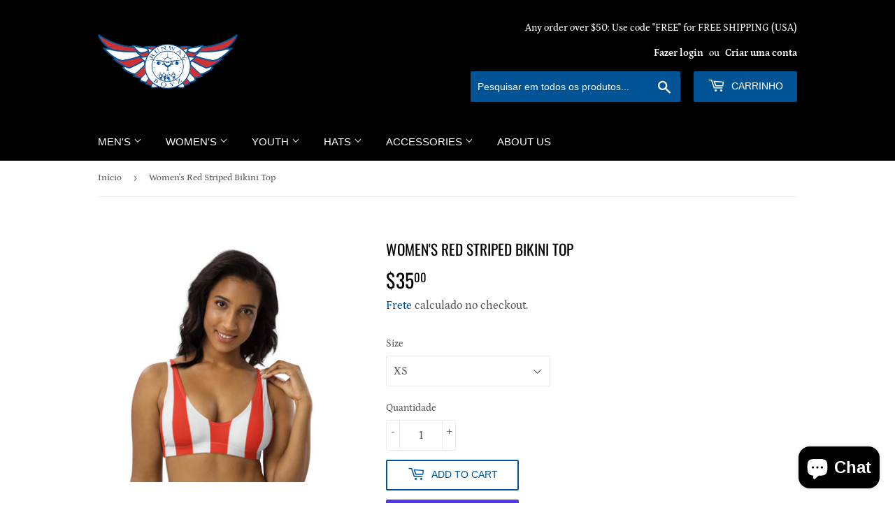

--- FILE ---
content_type: text/html; charset=utf-8
request_url: https://runwayboyz.com/pt/products/recyled-padded-bikini-top-5
body_size: 30407
content:
<!doctype html>
<html class="no-touch no-js" lang="pt-BR">
<head>
  <meta name="facebook-domain-verification" content="ej31u2hvzp01fwx39xoi1k6mfjutjc" />
  <script>(function(H){H.className=H.className.replace(/\bno-js\b/,'js')})(document.documentElement)</script>
  <!-- Basic page needs ================================================== -->
  <meta charset="utf-8">
  <meta http-equiv="X-UA-Compatible" content="IE=edge,chrome=1">

  
  <link rel="shortcut icon" href="//runwayboyz.com/cdn/shop/files/Runway_Boyz_Wing_Logo_Red-White-Blue_32x32.png?v=1674210141" type="image/png" />
  

  <!-- Title and description ================================================== -->
  <title>
  Women&#39;s Red Striped Bikini Top &ndash; The Runway Boyz Apparel
  </title>

  
    <meta name="description" content="Get this Recycled padded bikini top for your summer adventures! It’s comfortable and includes pads you can remove. To make this top even more versatile, mix and match it with different bikini bottoms for a trendy look. • Fabric composition in the EU: 88% recycled polyester, 12% elastane • Fabric weight in the EU (may v">
  

  <!-- Product meta ================================================== -->
  <!-- /snippets/social-meta-tags.liquid -->




<meta property="og:site_name" content="The Runway Boyz Apparel">
<meta property="og:url" content="https://runwayboyz.com/pt/products/recyled-padded-bikini-top-5">
<meta property="og:title" content="Women&#39;s Red Striped Bikini Top">
<meta property="og:type" content="product">
<meta property="og:description" content="Get this Recycled padded bikini top for your summer adventures! It’s comfortable and includes pads you can remove. To make this top even more versatile, mix and match it with different bikini bottoms for a trendy look. • Fabric composition in the EU: 88% recycled polyester, 12% elastane • Fabric weight in the EU (may v">

  <meta property="og:price:amount" content="35.00">
  <meta property="og:price:currency" content="USD">

<meta property="og:image" content="http://runwayboyz.com/cdn/shop/products/all-over-print-recycled-padded-bikini-top-white-front-6238a5908539d_1200x1200.jpg?v=1647879577"><meta property="og:image" content="http://runwayboyz.com/cdn/shop/products/all-over-print-recycled-padded-bikini-top-white-right-front-6238a5908554a_1200x1200.jpg?v=1647879579"><meta property="og:image" content="http://runwayboyz.com/cdn/shop/products/all-over-print-recycled-padded-bikini-top-white-left-front-6238a59085671_1200x1200.jpg?v=1647879580">
<meta property="og:image:secure_url" content="https://runwayboyz.com/cdn/shop/products/all-over-print-recycled-padded-bikini-top-white-front-6238a5908539d_1200x1200.jpg?v=1647879577"><meta property="og:image:secure_url" content="https://runwayboyz.com/cdn/shop/products/all-over-print-recycled-padded-bikini-top-white-right-front-6238a5908554a_1200x1200.jpg?v=1647879579"><meta property="og:image:secure_url" content="https://runwayboyz.com/cdn/shop/products/all-over-print-recycled-padded-bikini-top-white-left-front-6238a59085671_1200x1200.jpg?v=1647879580">


  <meta name="twitter:site" content="@TheRunwayBoyz">

<meta name="twitter:card" content="summary_large_image">
<meta name="twitter:title" content="Women&#39;s Red Striped Bikini Top">
<meta name="twitter:description" content="Get this Recycled padded bikini top for your summer adventures! It’s comfortable and includes pads you can remove. To make this top even more versatile, mix and match it with different bikini bottoms for a trendy look. • Fabric composition in the EU: 88% recycled polyester, 12% elastane • Fabric weight in the EU (may v">


  <!-- Helpers ================================================== -->
  <link rel="canonical" href="https://runwayboyz.com/pt/products/recyled-padded-bikini-top-5">
  <meta name="viewport" content="width=device-width,initial-scale=1">

  <!-- CSS ================================================== -->
  <link href="//runwayboyz.com/cdn/shop/t/47/assets/theme.scss.css?v=1108602768071458411759332190" rel="stylesheet" type="text/css" media="all" />

  <!-- Header hook for plugins ================================================== -->
  <script>window.performance && window.performance.mark && window.performance.mark('shopify.content_for_header.start');</script><meta name="google-site-verification" content="uMycr5MUNfb-wG64CWmgk5OHtIW778D7dqDVDv5dHwQ">
<meta id="shopify-digital-wallet" name="shopify-digital-wallet" content="/20278713/digital_wallets/dialog">
<meta name="shopify-checkout-api-token" content="d8a2bb56b41b6e07d922640fdfa86a3d">
<meta id="in-context-paypal-metadata" data-shop-id="20278713" data-venmo-supported="false" data-environment="production" data-locale="pt_BR" data-paypal-v4="true" data-currency="USD">
<link rel="alternate" hreflang="x-default" href="https://runwayboyz.com/products/recyled-padded-bikini-top-5">
<link rel="alternate" hreflang="en" href="https://runwayboyz.com/products/recyled-padded-bikini-top-5">
<link rel="alternate" hreflang="es" href="https://runwayboyz.com/es/products/recyled-padded-bikini-top-5">
<link rel="alternate" hreflang="fr" href="https://runwayboyz.com/fr/products/recyled-padded-bikini-top-5">
<link rel="alternate" hreflang="he" href="https://runwayboyz.com/he/products/recyled-padded-bikini-top-5">
<link rel="alternate" hreflang="pt" href="https://runwayboyz.com/pt/products/recyled-padded-bikini-top-5">
<link rel="alternate" hreflang="zh-Hans" href="https://runwayboyz.com/zh/products/recyled-padded-bikini-top-5">
<link rel="alternate" hreflang="en-AU" href="https://runwayboyz.com/en-au/products/recyled-padded-bikini-top-5">
<link rel="alternate" hreflang="pt-BR" href="https://runwayboyz.com/pt-br/products/recyled-padded-bikini-top-5">
<link rel="alternate" hreflang="zh-Hans-CN" href="https://runwayboyz.com/zh-cn/products/recyled-padded-bikini-top-5">
<link rel="alternate" hreflang="en-FR" href="https://runwayboyz.com/en-fr/products/recyled-padded-bikini-top-5">
<link rel="alternate" hreflang="en-DE" href="https://runwayboyz.com/en-de/products/recyled-padded-bikini-top-5">
<link rel="alternate" hreflang="en-IT" href="https://runwayboyz.com/en-it/products/recyled-padded-bikini-top-5">
<link rel="alternate" hreflang="en-JP" href="https://runwayboyz.com/en-jp/products/recyled-padded-bikini-top-5">
<link rel="alternate" hreflang="en-NL" href="https://runwayboyz.com/en-nl/products/recyled-padded-bikini-top-5">
<link rel="alternate" hreflang="en-NZ" href="https://runwayboyz.com/en-nz/products/recyled-padded-bikini-top-5">
<link rel="alternate" hreflang="en-SG" href="https://runwayboyz.com/en-sg/products/recyled-padded-bikini-top-5">
<link rel="alternate" hreflang="en-CH" href="https://runwayboyz.com/en-ch/products/recyled-padded-bikini-top-5">
<link rel="alternate" hreflang="zh-Hans-AC" href="https://runwayboyz.com/zh/products/recyled-padded-bikini-top-5">
<link rel="alternate" hreflang="zh-Hans-AD" href="https://runwayboyz.com/zh/products/recyled-padded-bikini-top-5">
<link rel="alternate" hreflang="zh-Hans-AE" href="https://runwayboyz.com/zh/products/recyled-padded-bikini-top-5">
<link rel="alternate" hreflang="zh-Hans-AF" href="https://runwayboyz.com/zh/products/recyled-padded-bikini-top-5">
<link rel="alternate" hreflang="zh-Hans-AG" href="https://runwayboyz.com/zh/products/recyled-padded-bikini-top-5">
<link rel="alternate" hreflang="zh-Hans-AI" href="https://runwayboyz.com/zh/products/recyled-padded-bikini-top-5">
<link rel="alternate" hreflang="zh-Hans-AL" href="https://runwayboyz.com/zh/products/recyled-padded-bikini-top-5">
<link rel="alternate" hreflang="zh-Hans-AM" href="https://runwayboyz.com/zh/products/recyled-padded-bikini-top-5">
<link rel="alternate" hreflang="zh-Hans-AO" href="https://runwayboyz.com/zh/products/recyled-padded-bikini-top-5">
<link rel="alternate" hreflang="zh-Hans-AR" href="https://runwayboyz.com/zh/products/recyled-padded-bikini-top-5">
<link rel="alternate" hreflang="zh-Hans-AT" href="https://runwayboyz.com/zh/products/recyled-padded-bikini-top-5">
<link rel="alternate" hreflang="zh-Hans-AW" href="https://runwayboyz.com/zh/products/recyled-padded-bikini-top-5">
<link rel="alternate" hreflang="zh-Hans-AX" href="https://runwayboyz.com/zh/products/recyled-padded-bikini-top-5">
<link rel="alternate" hreflang="zh-Hans-AZ" href="https://runwayboyz.com/zh/products/recyled-padded-bikini-top-5">
<link rel="alternate" hreflang="zh-Hans-BA" href="https://runwayboyz.com/zh/products/recyled-padded-bikini-top-5">
<link rel="alternate" hreflang="zh-Hans-BB" href="https://runwayboyz.com/zh/products/recyled-padded-bikini-top-5">
<link rel="alternate" hreflang="zh-Hans-BD" href="https://runwayboyz.com/zh/products/recyled-padded-bikini-top-5">
<link rel="alternate" hreflang="zh-Hans-BE" href="https://runwayboyz.com/zh/products/recyled-padded-bikini-top-5">
<link rel="alternate" hreflang="zh-Hans-BF" href="https://runwayboyz.com/zh/products/recyled-padded-bikini-top-5">
<link rel="alternate" hreflang="zh-Hans-BG" href="https://runwayboyz.com/zh/products/recyled-padded-bikini-top-5">
<link rel="alternate" hreflang="zh-Hans-BH" href="https://runwayboyz.com/zh/products/recyled-padded-bikini-top-5">
<link rel="alternate" hreflang="zh-Hans-BI" href="https://runwayboyz.com/zh/products/recyled-padded-bikini-top-5">
<link rel="alternate" hreflang="zh-Hans-BJ" href="https://runwayboyz.com/zh/products/recyled-padded-bikini-top-5">
<link rel="alternate" hreflang="zh-Hans-BL" href="https://runwayboyz.com/zh/products/recyled-padded-bikini-top-5">
<link rel="alternate" hreflang="zh-Hans-BM" href="https://runwayboyz.com/zh/products/recyled-padded-bikini-top-5">
<link rel="alternate" hreflang="zh-Hans-BN" href="https://runwayboyz.com/zh/products/recyled-padded-bikini-top-5">
<link rel="alternate" hreflang="zh-Hans-BO" href="https://runwayboyz.com/zh/products/recyled-padded-bikini-top-5">
<link rel="alternate" hreflang="zh-Hans-BQ" href="https://runwayboyz.com/zh/products/recyled-padded-bikini-top-5">
<link rel="alternate" hreflang="zh-Hans-BS" href="https://runwayboyz.com/zh/products/recyled-padded-bikini-top-5">
<link rel="alternate" hreflang="zh-Hans-BT" href="https://runwayboyz.com/zh/products/recyled-padded-bikini-top-5">
<link rel="alternate" hreflang="zh-Hans-BW" href="https://runwayboyz.com/zh/products/recyled-padded-bikini-top-5">
<link rel="alternate" hreflang="zh-Hans-BY" href="https://runwayboyz.com/zh/products/recyled-padded-bikini-top-5">
<link rel="alternate" hreflang="zh-Hans-BZ" href="https://runwayboyz.com/zh/products/recyled-padded-bikini-top-5">
<link rel="alternate" hreflang="zh-Hans-CA" href="https://runwayboyz.com/zh/products/recyled-padded-bikini-top-5">
<link rel="alternate" hreflang="zh-Hans-CC" href="https://runwayboyz.com/zh/products/recyled-padded-bikini-top-5">
<link rel="alternate" hreflang="zh-Hans-CD" href="https://runwayboyz.com/zh/products/recyled-padded-bikini-top-5">
<link rel="alternate" hreflang="zh-Hans-CF" href="https://runwayboyz.com/zh/products/recyled-padded-bikini-top-5">
<link rel="alternate" hreflang="zh-Hans-CG" href="https://runwayboyz.com/zh/products/recyled-padded-bikini-top-5">
<link rel="alternate" hreflang="zh-Hans-CI" href="https://runwayboyz.com/zh/products/recyled-padded-bikini-top-5">
<link rel="alternate" hreflang="zh-Hans-CK" href="https://runwayboyz.com/zh/products/recyled-padded-bikini-top-5">
<link rel="alternate" hreflang="zh-Hans-CL" href="https://runwayboyz.com/zh/products/recyled-padded-bikini-top-5">
<link rel="alternate" hreflang="zh-Hans-CM" href="https://runwayboyz.com/zh/products/recyled-padded-bikini-top-5">
<link rel="alternate" hreflang="zh-Hans-CO" href="https://runwayboyz.com/zh/products/recyled-padded-bikini-top-5">
<link rel="alternate" hreflang="zh-Hans-CR" href="https://runwayboyz.com/zh/products/recyled-padded-bikini-top-5">
<link rel="alternate" hreflang="zh-Hans-CV" href="https://runwayboyz.com/zh/products/recyled-padded-bikini-top-5">
<link rel="alternate" hreflang="zh-Hans-CW" href="https://runwayboyz.com/zh/products/recyled-padded-bikini-top-5">
<link rel="alternate" hreflang="zh-Hans-CX" href="https://runwayboyz.com/zh/products/recyled-padded-bikini-top-5">
<link rel="alternate" hreflang="zh-Hans-CY" href="https://runwayboyz.com/zh/products/recyled-padded-bikini-top-5">
<link rel="alternate" hreflang="zh-Hans-CZ" href="https://runwayboyz.com/zh/products/recyled-padded-bikini-top-5">
<link rel="alternate" hreflang="zh-Hans-DJ" href="https://runwayboyz.com/zh/products/recyled-padded-bikini-top-5">
<link rel="alternate" hreflang="zh-Hans-DK" href="https://runwayboyz.com/zh/products/recyled-padded-bikini-top-5">
<link rel="alternate" hreflang="zh-Hans-DM" href="https://runwayboyz.com/zh/products/recyled-padded-bikini-top-5">
<link rel="alternate" hreflang="zh-Hans-DO" href="https://runwayboyz.com/zh/products/recyled-padded-bikini-top-5">
<link rel="alternate" hreflang="zh-Hans-DZ" href="https://runwayboyz.com/zh/products/recyled-padded-bikini-top-5">
<link rel="alternate" hreflang="zh-Hans-EC" href="https://runwayboyz.com/zh/products/recyled-padded-bikini-top-5">
<link rel="alternate" hreflang="zh-Hans-EE" href="https://runwayboyz.com/zh/products/recyled-padded-bikini-top-5">
<link rel="alternate" hreflang="zh-Hans-EG" href="https://runwayboyz.com/zh/products/recyled-padded-bikini-top-5">
<link rel="alternate" hreflang="zh-Hans-EH" href="https://runwayboyz.com/zh/products/recyled-padded-bikini-top-5">
<link rel="alternate" hreflang="zh-Hans-ER" href="https://runwayboyz.com/zh/products/recyled-padded-bikini-top-5">
<link rel="alternate" hreflang="zh-Hans-ES" href="https://runwayboyz.com/zh/products/recyled-padded-bikini-top-5">
<link rel="alternate" hreflang="zh-Hans-ET" href="https://runwayboyz.com/zh/products/recyled-padded-bikini-top-5">
<link rel="alternate" hreflang="zh-Hans-FI" href="https://runwayboyz.com/zh/products/recyled-padded-bikini-top-5">
<link rel="alternate" hreflang="zh-Hans-FJ" href="https://runwayboyz.com/zh/products/recyled-padded-bikini-top-5">
<link rel="alternate" hreflang="zh-Hans-FK" href="https://runwayboyz.com/zh/products/recyled-padded-bikini-top-5">
<link rel="alternate" hreflang="zh-Hans-FO" href="https://runwayboyz.com/zh/products/recyled-padded-bikini-top-5">
<link rel="alternate" hreflang="zh-Hans-GA" href="https://runwayboyz.com/zh/products/recyled-padded-bikini-top-5">
<link rel="alternate" hreflang="zh-Hans-GB" href="https://runwayboyz.com/zh/products/recyled-padded-bikini-top-5">
<link rel="alternate" hreflang="zh-Hans-GD" href="https://runwayboyz.com/zh/products/recyled-padded-bikini-top-5">
<link rel="alternate" hreflang="zh-Hans-GE" href="https://runwayboyz.com/zh/products/recyled-padded-bikini-top-5">
<link rel="alternate" hreflang="zh-Hans-GF" href="https://runwayboyz.com/zh/products/recyled-padded-bikini-top-5">
<link rel="alternate" hreflang="zh-Hans-GG" href="https://runwayboyz.com/zh/products/recyled-padded-bikini-top-5">
<link rel="alternate" hreflang="zh-Hans-GH" href="https://runwayboyz.com/zh/products/recyled-padded-bikini-top-5">
<link rel="alternate" hreflang="zh-Hans-GI" href="https://runwayboyz.com/zh/products/recyled-padded-bikini-top-5">
<link rel="alternate" hreflang="zh-Hans-GL" href="https://runwayboyz.com/zh/products/recyled-padded-bikini-top-5">
<link rel="alternate" hreflang="zh-Hans-GM" href="https://runwayboyz.com/zh/products/recyled-padded-bikini-top-5">
<link rel="alternate" hreflang="zh-Hans-GN" href="https://runwayboyz.com/zh/products/recyled-padded-bikini-top-5">
<link rel="alternate" hreflang="zh-Hans-GP" href="https://runwayboyz.com/zh/products/recyled-padded-bikini-top-5">
<link rel="alternate" hreflang="zh-Hans-GQ" href="https://runwayboyz.com/zh/products/recyled-padded-bikini-top-5">
<link rel="alternate" hreflang="zh-Hans-GR" href="https://runwayboyz.com/zh/products/recyled-padded-bikini-top-5">
<link rel="alternate" hreflang="zh-Hans-GS" href="https://runwayboyz.com/zh/products/recyled-padded-bikini-top-5">
<link rel="alternate" hreflang="zh-Hans-GT" href="https://runwayboyz.com/zh/products/recyled-padded-bikini-top-5">
<link rel="alternate" hreflang="zh-Hans-GW" href="https://runwayboyz.com/zh/products/recyled-padded-bikini-top-5">
<link rel="alternate" hreflang="zh-Hans-GY" href="https://runwayboyz.com/zh/products/recyled-padded-bikini-top-5">
<link rel="alternate" hreflang="zh-Hans-HK" href="https://runwayboyz.com/zh/products/recyled-padded-bikini-top-5">
<link rel="alternate" hreflang="zh-Hans-HN" href="https://runwayboyz.com/zh/products/recyled-padded-bikini-top-5">
<link rel="alternate" hreflang="zh-Hans-HR" href="https://runwayboyz.com/zh/products/recyled-padded-bikini-top-5">
<link rel="alternate" hreflang="zh-Hans-HT" href="https://runwayboyz.com/zh/products/recyled-padded-bikini-top-5">
<link rel="alternate" hreflang="zh-Hans-HU" href="https://runwayboyz.com/zh/products/recyled-padded-bikini-top-5">
<link rel="alternate" hreflang="zh-Hans-ID" href="https://runwayboyz.com/zh/products/recyled-padded-bikini-top-5">
<link rel="alternate" hreflang="zh-Hans-IE" href="https://runwayboyz.com/zh/products/recyled-padded-bikini-top-5">
<link rel="alternate" hreflang="zh-Hans-IL" href="https://runwayboyz.com/zh/products/recyled-padded-bikini-top-5">
<link rel="alternate" hreflang="zh-Hans-IM" href="https://runwayboyz.com/zh/products/recyled-padded-bikini-top-5">
<link rel="alternate" hreflang="zh-Hans-IN" href="https://runwayboyz.com/zh/products/recyled-padded-bikini-top-5">
<link rel="alternate" hreflang="zh-Hans-IO" href="https://runwayboyz.com/zh/products/recyled-padded-bikini-top-5">
<link rel="alternate" hreflang="zh-Hans-IQ" href="https://runwayboyz.com/zh/products/recyled-padded-bikini-top-5">
<link rel="alternate" hreflang="zh-Hans-IS" href="https://runwayboyz.com/zh/products/recyled-padded-bikini-top-5">
<link rel="alternate" hreflang="zh-Hans-JE" href="https://runwayboyz.com/zh/products/recyled-padded-bikini-top-5">
<link rel="alternate" hreflang="zh-Hans-JM" href="https://runwayboyz.com/zh/products/recyled-padded-bikini-top-5">
<link rel="alternate" hreflang="zh-Hans-JO" href="https://runwayboyz.com/zh/products/recyled-padded-bikini-top-5">
<link rel="alternate" hreflang="zh-Hans-KE" href="https://runwayboyz.com/zh/products/recyled-padded-bikini-top-5">
<link rel="alternate" hreflang="zh-Hans-KG" href="https://runwayboyz.com/zh/products/recyled-padded-bikini-top-5">
<link rel="alternate" hreflang="zh-Hans-KH" href="https://runwayboyz.com/zh/products/recyled-padded-bikini-top-5">
<link rel="alternate" hreflang="zh-Hans-KI" href="https://runwayboyz.com/zh/products/recyled-padded-bikini-top-5">
<link rel="alternate" hreflang="zh-Hans-KM" href="https://runwayboyz.com/zh/products/recyled-padded-bikini-top-5">
<link rel="alternate" hreflang="zh-Hans-KN" href="https://runwayboyz.com/zh/products/recyled-padded-bikini-top-5">
<link rel="alternate" hreflang="zh-Hans-KR" href="https://runwayboyz.com/zh/products/recyled-padded-bikini-top-5">
<link rel="alternate" hreflang="zh-Hans-KW" href="https://runwayboyz.com/zh/products/recyled-padded-bikini-top-5">
<link rel="alternate" hreflang="zh-Hans-KY" href="https://runwayboyz.com/zh/products/recyled-padded-bikini-top-5">
<link rel="alternate" hreflang="zh-Hans-KZ" href="https://runwayboyz.com/zh/products/recyled-padded-bikini-top-5">
<link rel="alternate" hreflang="zh-Hans-LA" href="https://runwayboyz.com/zh/products/recyled-padded-bikini-top-5">
<link rel="alternate" hreflang="zh-Hans-LB" href="https://runwayboyz.com/zh/products/recyled-padded-bikini-top-5">
<link rel="alternate" hreflang="zh-Hans-LC" href="https://runwayboyz.com/zh/products/recyled-padded-bikini-top-5">
<link rel="alternate" hreflang="zh-Hans-LI" href="https://runwayboyz.com/zh/products/recyled-padded-bikini-top-5">
<link rel="alternate" hreflang="zh-Hans-LK" href="https://runwayboyz.com/zh/products/recyled-padded-bikini-top-5">
<link rel="alternate" hreflang="zh-Hans-LR" href="https://runwayboyz.com/zh/products/recyled-padded-bikini-top-5">
<link rel="alternate" hreflang="zh-Hans-LS" href="https://runwayboyz.com/zh/products/recyled-padded-bikini-top-5">
<link rel="alternate" hreflang="zh-Hans-LT" href="https://runwayboyz.com/zh/products/recyled-padded-bikini-top-5">
<link rel="alternate" hreflang="zh-Hans-LU" href="https://runwayboyz.com/zh/products/recyled-padded-bikini-top-5">
<link rel="alternate" hreflang="zh-Hans-LV" href="https://runwayboyz.com/zh/products/recyled-padded-bikini-top-5">
<link rel="alternate" hreflang="zh-Hans-LY" href="https://runwayboyz.com/zh/products/recyled-padded-bikini-top-5">
<link rel="alternate" hreflang="zh-Hans-MA" href="https://runwayboyz.com/zh/products/recyled-padded-bikini-top-5">
<link rel="alternate" hreflang="zh-Hans-MC" href="https://runwayboyz.com/zh/products/recyled-padded-bikini-top-5">
<link rel="alternate" hreflang="zh-Hans-MD" href="https://runwayboyz.com/zh/products/recyled-padded-bikini-top-5">
<link rel="alternate" hreflang="zh-Hans-ME" href="https://runwayboyz.com/zh/products/recyled-padded-bikini-top-5">
<link rel="alternate" hreflang="zh-Hans-MF" href="https://runwayboyz.com/zh/products/recyled-padded-bikini-top-5">
<link rel="alternate" hreflang="zh-Hans-MG" href="https://runwayboyz.com/zh/products/recyled-padded-bikini-top-5">
<link rel="alternate" hreflang="zh-Hans-MK" href="https://runwayboyz.com/zh/products/recyled-padded-bikini-top-5">
<link rel="alternate" hreflang="zh-Hans-ML" href="https://runwayboyz.com/zh/products/recyled-padded-bikini-top-5">
<link rel="alternate" hreflang="zh-Hans-MM" href="https://runwayboyz.com/zh/products/recyled-padded-bikini-top-5">
<link rel="alternate" hreflang="zh-Hans-MN" href="https://runwayboyz.com/zh/products/recyled-padded-bikini-top-5">
<link rel="alternate" hreflang="zh-Hans-MO" href="https://runwayboyz.com/zh/products/recyled-padded-bikini-top-5">
<link rel="alternate" hreflang="zh-Hans-MQ" href="https://runwayboyz.com/zh/products/recyled-padded-bikini-top-5">
<link rel="alternate" hreflang="zh-Hans-MR" href="https://runwayboyz.com/zh/products/recyled-padded-bikini-top-5">
<link rel="alternate" hreflang="zh-Hans-MS" href="https://runwayboyz.com/zh/products/recyled-padded-bikini-top-5">
<link rel="alternate" hreflang="zh-Hans-MT" href="https://runwayboyz.com/zh/products/recyled-padded-bikini-top-5">
<link rel="alternate" hreflang="zh-Hans-MU" href="https://runwayboyz.com/zh/products/recyled-padded-bikini-top-5">
<link rel="alternate" hreflang="zh-Hans-MV" href="https://runwayboyz.com/zh/products/recyled-padded-bikini-top-5">
<link rel="alternate" hreflang="zh-Hans-MW" href="https://runwayboyz.com/zh/products/recyled-padded-bikini-top-5">
<link rel="alternate" hreflang="zh-Hans-MX" href="https://runwayboyz.com/zh/products/recyled-padded-bikini-top-5">
<link rel="alternate" hreflang="zh-Hans-MY" href="https://runwayboyz.com/zh/products/recyled-padded-bikini-top-5">
<link rel="alternate" hreflang="zh-Hans-MZ" href="https://runwayboyz.com/zh/products/recyled-padded-bikini-top-5">
<link rel="alternate" hreflang="zh-Hans-NA" href="https://runwayboyz.com/zh/products/recyled-padded-bikini-top-5">
<link rel="alternate" hreflang="zh-Hans-NC" href="https://runwayboyz.com/zh/products/recyled-padded-bikini-top-5">
<link rel="alternate" hreflang="zh-Hans-NE" href="https://runwayboyz.com/zh/products/recyled-padded-bikini-top-5">
<link rel="alternate" hreflang="zh-Hans-NF" href="https://runwayboyz.com/zh/products/recyled-padded-bikini-top-5">
<link rel="alternate" hreflang="zh-Hans-NG" href="https://runwayboyz.com/zh/products/recyled-padded-bikini-top-5">
<link rel="alternate" hreflang="zh-Hans-NI" href="https://runwayboyz.com/zh/products/recyled-padded-bikini-top-5">
<link rel="alternate" hreflang="zh-Hans-NO" href="https://runwayboyz.com/zh/products/recyled-padded-bikini-top-5">
<link rel="alternate" hreflang="zh-Hans-NP" href="https://runwayboyz.com/zh/products/recyled-padded-bikini-top-5">
<link rel="alternate" hreflang="zh-Hans-NR" href="https://runwayboyz.com/zh/products/recyled-padded-bikini-top-5">
<link rel="alternate" hreflang="zh-Hans-NU" href="https://runwayboyz.com/zh/products/recyled-padded-bikini-top-5">
<link rel="alternate" hreflang="zh-Hans-OM" href="https://runwayboyz.com/zh/products/recyled-padded-bikini-top-5">
<link rel="alternate" hreflang="zh-Hans-PA" href="https://runwayboyz.com/zh/products/recyled-padded-bikini-top-5">
<link rel="alternate" hreflang="zh-Hans-PE" href="https://runwayboyz.com/zh/products/recyled-padded-bikini-top-5">
<link rel="alternate" hreflang="zh-Hans-PF" href="https://runwayboyz.com/zh/products/recyled-padded-bikini-top-5">
<link rel="alternate" hreflang="zh-Hans-PG" href="https://runwayboyz.com/zh/products/recyled-padded-bikini-top-5">
<link rel="alternate" hreflang="zh-Hans-PH" href="https://runwayboyz.com/zh/products/recyled-padded-bikini-top-5">
<link rel="alternate" hreflang="zh-Hans-PK" href="https://runwayboyz.com/zh/products/recyled-padded-bikini-top-5">
<link rel="alternate" hreflang="zh-Hans-PL" href="https://runwayboyz.com/zh/products/recyled-padded-bikini-top-5">
<link rel="alternate" hreflang="zh-Hans-PM" href="https://runwayboyz.com/zh/products/recyled-padded-bikini-top-5">
<link rel="alternate" hreflang="zh-Hans-PN" href="https://runwayboyz.com/zh/products/recyled-padded-bikini-top-5">
<link rel="alternate" hreflang="zh-Hans-PS" href="https://runwayboyz.com/zh/products/recyled-padded-bikini-top-5">
<link rel="alternate" hreflang="zh-Hans-PT" href="https://runwayboyz.com/zh/products/recyled-padded-bikini-top-5">
<link rel="alternate" hreflang="zh-Hans-PY" href="https://runwayboyz.com/zh/products/recyled-padded-bikini-top-5">
<link rel="alternate" hreflang="zh-Hans-QA" href="https://runwayboyz.com/zh/products/recyled-padded-bikini-top-5">
<link rel="alternate" hreflang="zh-Hans-RE" href="https://runwayboyz.com/zh/products/recyled-padded-bikini-top-5">
<link rel="alternate" hreflang="zh-Hans-RO" href="https://runwayboyz.com/zh/products/recyled-padded-bikini-top-5">
<link rel="alternate" hreflang="zh-Hans-RS" href="https://runwayboyz.com/zh/products/recyled-padded-bikini-top-5">
<link rel="alternate" hreflang="zh-Hans-RU" href="https://runwayboyz.com/zh/products/recyled-padded-bikini-top-5">
<link rel="alternate" hreflang="zh-Hans-RW" href="https://runwayboyz.com/zh/products/recyled-padded-bikini-top-5">
<link rel="alternate" hreflang="zh-Hans-SA" href="https://runwayboyz.com/zh/products/recyled-padded-bikini-top-5">
<link rel="alternate" hreflang="zh-Hans-SB" href="https://runwayboyz.com/zh/products/recyled-padded-bikini-top-5">
<link rel="alternate" hreflang="zh-Hans-SC" href="https://runwayboyz.com/zh/products/recyled-padded-bikini-top-5">
<link rel="alternate" hreflang="zh-Hans-SD" href="https://runwayboyz.com/zh/products/recyled-padded-bikini-top-5">
<link rel="alternate" hreflang="zh-Hans-SE" href="https://runwayboyz.com/zh/products/recyled-padded-bikini-top-5">
<link rel="alternate" hreflang="zh-Hans-SH" href="https://runwayboyz.com/zh/products/recyled-padded-bikini-top-5">
<link rel="alternate" hreflang="zh-Hans-SI" href="https://runwayboyz.com/zh/products/recyled-padded-bikini-top-5">
<link rel="alternate" hreflang="zh-Hans-SJ" href="https://runwayboyz.com/zh/products/recyled-padded-bikini-top-5">
<link rel="alternate" hreflang="zh-Hans-SK" href="https://runwayboyz.com/zh/products/recyled-padded-bikini-top-5">
<link rel="alternate" hreflang="zh-Hans-SL" href="https://runwayboyz.com/zh/products/recyled-padded-bikini-top-5">
<link rel="alternate" hreflang="zh-Hans-SM" href="https://runwayboyz.com/zh/products/recyled-padded-bikini-top-5">
<link rel="alternate" hreflang="zh-Hans-SN" href="https://runwayboyz.com/zh/products/recyled-padded-bikini-top-5">
<link rel="alternate" hreflang="zh-Hans-SO" href="https://runwayboyz.com/zh/products/recyled-padded-bikini-top-5">
<link rel="alternate" hreflang="zh-Hans-SR" href="https://runwayboyz.com/zh/products/recyled-padded-bikini-top-5">
<link rel="alternate" hreflang="zh-Hans-SS" href="https://runwayboyz.com/zh/products/recyled-padded-bikini-top-5">
<link rel="alternate" hreflang="zh-Hans-ST" href="https://runwayboyz.com/zh/products/recyled-padded-bikini-top-5">
<link rel="alternate" hreflang="zh-Hans-SV" href="https://runwayboyz.com/zh/products/recyled-padded-bikini-top-5">
<link rel="alternate" hreflang="zh-Hans-SX" href="https://runwayboyz.com/zh/products/recyled-padded-bikini-top-5">
<link rel="alternate" hreflang="zh-Hans-SZ" href="https://runwayboyz.com/zh/products/recyled-padded-bikini-top-5">
<link rel="alternate" hreflang="zh-Hans-TA" href="https://runwayboyz.com/zh/products/recyled-padded-bikini-top-5">
<link rel="alternate" hreflang="zh-Hans-TC" href="https://runwayboyz.com/zh/products/recyled-padded-bikini-top-5">
<link rel="alternate" hreflang="zh-Hans-TD" href="https://runwayboyz.com/zh/products/recyled-padded-bikini-top-5">
<link rel="alternate" hreflang="zh-Hans-TF" href="https://runwayboyz.com/zh/products/recyled-padded-bikini-top-5">
<link rel="alternate" hreflang="zh-Hans-TG" href="https://runwayboyz.com/zh/products/recyled-padded-bikini-top-5">
<link rel="alternate" hreflang="zh-Hans-TH" href="https://runwayboyz.com/zh/products/recyled-padded-bikini-top-5">
<link rel="alternate" hreflang="zh-Hans-TJ" href="https://runwayboyz.com/zh/products/recyled-padded-bikini-top-5">
<link rel="alternate" hreflang="zh-Hans-TK" href="https://runwayboyz.com/zh/products/recyled-padded-bikini-top-5">
<link rel="alternate" hreflang="zh-Hans-TL" href="https://runwayboyz.com/zh/products/recyled-padded-bikini-top-5">
<link rel="alternate" hreflang="zh-Hans-TM" href="https://runwayboyz.com/zh/products/recyled-padded-bikini-top-5">
<link rel="alternate" hreflang="zh-Hans-TN" href="https://runwayboyz.com/zh/products/recyled-padded-bikini-top-5">
<link rel="alternate" hreflang="zh-Hans-TO" href="https://runwayboyz.com/zh/products/recyled-padded-bikini-top-5">
<link rel="alternate" hreflang="zh-Hans-TR" href="https://runwayboyz.com/zh/products/recyled-padded-bikini-top-5">
<link rel="alternate" hreflang="zh-Hans-TT" href="https://runwayboyz.com/zh/products/recyled-padded-bikini-top-5">
<link rel="alternate" hreflang="zh-Hans-TV" href="https://runwayboyz.com/zh/products/recyled-padded-bikini-top-5">
<link rel="alternate" hreflang="zh-Hans-TW" href="https://runwayboyz.com/zh/products/recyled-padded-bikini-top-5">
<link rel="alternate" hreflang="zh-Hans-TZ" href="https://runwayboyz.com/zh/products/recyled-padded-bikini-top-5">
<link rel="alternate" hreflang="zh-Hans-UA" href="https://runwayboyz.com/zh/products/recyled-padded-bikini-top-5">
<link rel="alternate" hreflang="zh-Hans-UG" href="https://runwayboyz.com/zh/products/recyled-padded-bikini-top-5">
<link rel="alternate" hreflang="zh-Hans-UM" href="https://runwayboyz.com/zh/products/recyled-padded-bikini-top-5">
<link rel="alternate" hreflang="zh-Hans-US" href="https://runwayboyz.com/zh/products/recyled-padded-bikini-top-5">
<link rel="alternate" hreflang="zh-Hans-UY" href="https://runwayboyz.com/zh/products/recyled-padded-bikini-top-5">
<link rel="alternate" hreflang="zh-Hans-UZ" href="https://runwayboyz.com/zh/products/recyled-padded-bikini-top-5">
<link rel="alternate" hreflang="zh-Hans-VA" href="https://runwayboyz.com/zh/products/recyled-padded-bikini-top-5">
<link rel="alternate" hreflang="zh-Hans-VC" href="https://runwayboyz.com/zh/products/recyled-padded-bikini-top-5">
<link rel="alternate" hreflang="zh-Hans-VE" href="https://runwayboyz.com/zh/products/recyled-padded-bikini-top-5">
<link rel="alternate" hreflang="zh-Hans-VG" href="https://runwayboyz.com/zh/products/recyled-padded-bikini-top-5">
<link rel="alternate" hreflang="zh-Hans-VN" href="https://runwayboyz.com/zh/products/recyled-padded-bikini-top-5">
<link rel="alternate" hreflang="zh-Hans-VU" href="https://runwayboyz.com/zh/products/recyled-padded-bikini-top-5">
<link rel="alternate" hreflang="zh-Hans-WF" href="https://runwayboyz.com/zh/products/recyled-padded-bikini-top-5">
<link rel="alternate" hreflang="zh-Hans-WS" href="https://runwayboyz.com/zh/products/recyled-padded-bikini-top-5">
<link rel="alternate" hreflang="zh-Hans-XK" href="https://runwayboyz.com/zh/products/recyled-padded-bikini-top-5">
<link rel="alternate" hreflang="zh-Hans-YE" href="https://runwayboyz.com/zh/products/recyled-padded-bikini-top-5">
<link rel="alternate" hreflang="zh-Hans-YT" href="https://runwayboyz.com/zh/products/recyled-padded-bikini-top-5">
<link rel="alternate" hreflang="zh-Hans-ZA" href="https://runwayboyz.com/zh/products/recyled-padded-bikini-top-5">
<link rel="alternate" hreflang="zh-Hans-ZM" href="https://runwayboyz.com/zh/products/recyled-padded-bikini-top-5">
<link rel="alternate" hreflang="zh-Hans-ZW" href="https://runwayboyz.com/zh/products/recyled-padded-bikini-top-5">
<link rel="alternate" type="application/json+oembed" href="https://runwayboyz.com/pt/products/recyled-padded-bikini-top-5.oembed">
<script async="async" src="/checkouts/internal/preloads.js?locale=pt-US"></script>
<link rel="preconnect" href="https://shop.app" crossorigin="anonymous">
<script async="async" src="https://shop.app/checkouts/internal/preloads.js?locale=pt-US&shop_id=20278713" crossorigin="anonymous"></script>
<script id="apple-pay-shop-capabilities" type="application/json">{"shopId":20278713,"countryCode":"US","currencyCode":"USD","merchantCapabilities":["supports3DS"],"merchantId":"gid:\/\/shopify\/Shop\/20278713","merchantName":"The Runway Boyz Apparel","requiredBillingContactFields":["postalAddress","email"],"requiredShippingContactFields":["postalAddress","email"],"shippingType":"shipping","supportedNetworks":["visa","masterCard","amex","discover","elo","jcb"],"total":{"type":"pending","label":"The Runway Boyz Apparel","amount":"1.00"},"shopifyPaymentsEnabled":true,"supportsSubscriptions":true}</script>
<script id="shopify-features" type="application/json">{"accessToken":"d8a2bb56b41b6e07d922640fdfa86a3d","betas":["rich-media-storefront-analytics"],"domain":"runwayboyz.com","predictiveSearch":true,"shopId":20278713,"locale":"pt-br"}</script>
<script>var Shopify = Shopify || {};
Shopify.shop = "the-runway-boyz-flight-club-apparel.myshopify.com";
Shopify.locale = "pt-BR";
Shopify.currency = {"active":"USD","rate":"1.0"};
Shopify.country = "US";
Shopify.theme = {"name":"Supply","id":128784990435,"schema_name":"Supply","schema_version":"9.3.0","theme_store_id":679,"role":"main"};
Shopify.theme.handle = "null";
Shopify.theme.style = {"id":null,"handle":null};
Shopify.cdnHost = "runwayboyz.com/cdn";
Shopify.routes = Shopify.routes || {};
Shopify.routes.root = "/pt/";</script>
<script type="module">!function(o){(o.Shopify=o.Shopify||{}).modules=!0}(window);</script>
<script>!function(o){function n(){var o=[];function n(){o.push(Array.prototype.slice.apply(arguments))}return n.q=o,n}var t=o.Shopify=o.Shopify||{};t.loadFeatures=n(),t.autoloadFeatures=n()}(window);</script>
<script>
  window.ShopifyPay = window.ShopifyPay || {};
  window.ShopifyPay.apiHost = "shop.app\/pay";
  window.ShopifyPay.redirectState = null;
</script>
<script id="shop-js-analytics" type="application/json">{"pageType":"product"}</script>
<script defer="defer" async type="module" src="//runwayboyz.com/cdn/shopifycloud/shop-js/modules/v2/client.init-shop-cart-sync_IQfSDXYS.pt-BR.esm.js"></script>
<script defer="defer" async type="module" src="//runwayboyz.com/cdn/shopifycloud/shop-js/modules/v2/chunk.common_DGHD5A8P.esm.js"></script>
<script type="module">
  await import("//runwayboyz.com/cdn/shopifycloud/shop-js/modules/v2/client.init-shop-cart-sync_IQfSDXYS.pt-BR.esm.js");
await import("//runwayboyz.com/cdn/shopifycloud/shop-js/modules/v2/chunk.common_DGHD5A8P.esm.js");

  window.Shopify.SignInWithShop?.initShopCartSync?.({"fedCMEnabled":true,"windoidEnabled":true});

</script>
<script defer="defer" async type="module" src="//runwayboyz.com/cdn/shopifycloud/shop-js/modules/v2/client.payment-terms_DKr5YAuZ.pt-BR.esm.js"></script>
<script defer="defer" async type="module" src="//runwayboyz.com/cdn/shopifycloud/shop-js/modules/v2/chunk.common_DGHD5A8P.esm.js"></script>
<script defer="defer" async type="module" src="//runwayboyz.com/cdn/shopifycloud/shop-js/modules/v2/chunk.modal_BaHHwQSx.esm.js"></script>
<script type="module">
  await import("//runwayboyz.com/cdn/shopifycloud/shop-js/modules/v2/client.payment-terms_DKr5YAuZ.pt-BR.esm.js");
await import("//runwayboyz.com/cdn/shopifycloud/shop-js/modules/v2/chunk.common_DGHD5A8P.esm.js");
await import("//runwayboyz.com/cdn/shopifycloud/shop-js/modules/v2/chunk.modal_BaHHwQSx.esm.js");

  
</script>
<script>
  window.Shopify = window.Shopify || {};
  if (!window.Shopify.featureAssets) window.Shopify.featureAssets = {};
  window.Shopify.featureAssets['shop-js'] = {"shop-cart-sync":["modules/v2/client.shop-cart-sync_YL1Gk5-X.pt-BR.esm.js","modules/v2/chunk.common_DGHD5A8P.esm.js"],"init-fed-cm":["modules/v2/client.init-fed-cm_FniE0OFs.pt-BR.esm.js","modules/v2/chunk.common_DGHD5A8P.esm.js"],"shop-button":["modules/v2/client.shop-button_wIpjau_u.pt-BR.esm.js","modules/v2/chunk.common_DGHD5A8P.esm.js"],"init-windoid":["modules/v2/client.init-windoid_D42N0rt6.pt-BR.esm.js","modules/v2/chunk.common_DGHD5A8P.esm.js"],"shop-cash-offers":["modules/v2/client.shop-cash-offers_DnAdwIbP.pt-BR.esm.js","modules/v2/chunk.common_DGHD5A8P.esm.js","modules/v2/chunk.modal_BaHHwQSx.esm.js"],"shop-toast-manager":["modules/v2/client.shop-toast-manager_-GBBT5vQ.pt-BR.esm.js","modules/v2/chunk.common_DGHD5A8P.esm.js"],"init-shop-email-lookup-coordinator":["modules/v2/client.init-shop-email-lookup-coordinator_CH_0hrO-.pt-BR.esm.js","modules/v2/chunk.common_DGHD5A8P.esm.js"],"pay-button":["modules/v2/client.pay-button_D7SjeSql.pt-BR.esm.js","modules/v2/chunk.common_DGHD5A8P.esm.js"],"avatar":["modules/v2/client.avatar_BTnouDA3.pt-BR.esm.js"],"init-shop-cart-sync":["modules/v2/client.init-shop-cart-sync_IQfSDXYS.pt-BR.esm.js","modules/v2/chunk.common_DGHD5A8P.esm.js"],"shop-login-button":["modules/v2/client.shop-login-button_CuM8dZWj.pt-BR.esm.js","modules/v2/chunk.common_DGHD5A8P.esm.js","modules/v2/chunk.modal_BaHHwQSx.esm.js"],"init-customer-accounts-sign-up":["modules/v2/client.init-customer-accounts-sign-up_C4Y1aXmX.pt-BR.esm.js","modules/v2/client.shop-login-button_CuM8dZWj.pt-BR.esm.js","modules/v2/chunk.common_DGHD5A8P.esm.js","modules/v2/chunk.modal_BaHHwQSx.esm.js"],"init-shop-for-new-customer-accounts":["modules/v2/client.init-shop-for-new-customer-accounts_aMUniCVb.pt-BR.esm.js","modules/v2/client.shop-login-button_CuM8dZWj.pt-BR.esm.js","modules/v2/chunk.common_DGHD5A8P.esm.js","modules/v2/chunk.modal_BaHHwQSx.esm.js"],"init-customer-accounts":["modules/v2/client.init-customer-accounts_CFULNd_5.pt-BR.esm.js","modules/v2/client.shop-login-button_CuM8dZWj.pt-BR.esm.js","modules/v2/chunk.common_DGHD5A8P.esm.js","modules/v2/chunk.modal_BaHHwQSx.esm.js"],"shop-follow-button":["modules/v2/client.shop-follow-button_CHkDC2qj.pt-BR.esm.js","modules/v2/chunk.common_DGHD5A8P.esm.js","modules/v2/chunk.modal_BaHHwQSx.esm.js"],"lead-capture":["modules/v2/client.lead-capture_BgoPpEdx.pt-BR.esm.js","modules/v2/chunk.common_DGHD5A8P.esm.js","modules/v2/chunk.modal_BaHHwQSx.esm.js"],"checkout-modal":["modules/v2/client.checkout-modal_BCYC15zr.pt-BR.esm.js","modules/v2/chunk.common_DGHD5A8P.esm.js","modules/v2/chunk.modal_BaHHwQSx.esm.js"],"shop-login":["modules/v2/client.shop-login_BDLF9jTx.pt-BR.esm.js","modules/v2/chunk.common_DGHD5A8P.esm.js","modules/v2/chunk.modal_BaHHwQSx.esm.js"],"payment-terms":["modules/v2/client.payment-terms_DKr5YAuZ.pt-BR.esm.js","modules/v2/chunk.common_DGHD5A8P.esm.js","modules/v2/chunk.modal_BaHHwQSx.esm.js"]};
</script>
<script>(function() {
  var isLoaded = false;
  function asyncLoad() {
    if (isLoaded) return;
    isLoaded = true;
    var urls = ["https:\/\/chimpstatic.com\/mcjs-connected\/js\/users\/bec04c2d26dc4b66360ea2346\/733b74c2e04a2e728111ca2e6.js?shop=the-runway-boyz-flight-club-apparel.myshopify.com","https:\/\/www.improvedcontactform.com\/icf.js?shop=the-runway-boyz-flight-club-apparel.myshopify.com","https:\/\/widget.tagembed.com\/embed.min.js?shop=the-runway-boyz-flight-club-apparel.myshopify.com","\/\/cdn.shopify.com\/proxy\/1f4e3276ce60a6e077de98e60bf40cf5c23b547d75b73fee47d6fce8bf9a10b4\/static.cdn.printful.com\/static\/js\/external\/shopify-product-customizer.js?v=0.28\u0026shop=the-runway-boyz-flight-club-apparel.myshopify.com\u0026sp-cache-control=cHVibGljLCBtYXgtYWdlPTkwMA"];
    for (var i = 0; i < urls.length; i++) {
      var s = document.createElement('script');
      s.type = 'text/javascript';
      s.async = true;
      s.src = urls[i];
      var x = document.getElementsByTagName('script')[0];
      x.parentNode.insertBefore(s, x);
    }
  };
  if(window.attachEvent) {
    window.attachEvent('onload', asyncLoad);
  } else {
    window.addEventListener('load', asyncLoad, false);
  }
})();</script>
<script id="__st">var __st={"a":20278713,"offset":-18000,"reqid":"76087fc7-fd66-4b28-81b9-8aad80fc9082-1768969237","pageurl":"runwayboyz.com\/pt\/products\/recyled-padded-bikini-top-5","u":"9f285b95b683","p":"product","rtyp":"product","rid":7625233268963};</script>
<script>window.ShopifyPaypalV4VisibilityTracking = true;</script>
<script id="captcha-bootstrap">!function(){'use strict';const t='contact',e='account',n='new_comment',o=[[t,t],['blogs',n],['comments',n],[t,'customer']],c=[[e,'customer_login'],[e,'guest_login'],[e,'recover_customer_password'],[e,'create_customer']],r=t=>t.map((([t,e])=>`form[action*='/${t}']:not([data-nocaptcha='true']) input[name='form_type'][value='${e}']`)).join(','),a=t=>()=>t?[...document.querySelectorAll(t)].map((t=>t.form)):[];function s(){const t=[...o],e=r(t);return a(e)}const i='password',u='form_key',d=['recaptcha-v3-token','g-recaptcha-response','h-captcha-response',i],f=()=>{try{return window.sessionStorage}catch{return}},m='__shopify_v',_=t=>t.elements[u];function p(t,e,n=!1){try{const o=window.sessionStorage,c=JSON.parse(o.getItem(e)),{data:r}=function(t){const{data:e,action:n}=t;return t[m]||n?{data:e,action:n}:{data:t,action:n}}(c);for(const[e,n]of Object.entries(r))t.elements[e]&&(t.elements[e].value=n);n&&o.removeItem(e)}catch(o){console.error('form repopulation failed',{error:o})}}const l='form_type',E='cptcha';function T(t){t.dataset[E]=!0}const w=window,h=w.document,L='Shopify',v='ce_forms',y='captcha';let A=!1;((t,e)=>{const n=(g='f06e6c50-85a8-45c8-87d0-21a2b65856fe',I='https://cdn.shopify.com/shopifycloud/storefront-forms-hcaptcha/ce_storefront_forms_captcha_hcaptcha.v1.5.2.iife.js',D={infoText:'Protegido por hCaptcha',privacyText:'Privacidade',termsText:'Termos'},(t,e,n)=>{const o=w[L][v],c=o.bindForm;if(c)return c(t,g,e,D).then(n);var r;o.q.push([[t,g,e,D],n]),r=I,A||(h.body.append(Object.assign(h.createElement('script'),{id:'captcha-provider',async:!0,src:r})),A=!0)});var g,I,D;w[L]=w[L]||{},w[L][v]=w[L][v]||{},w[L][v].q=[],w[L][y]=w[L][y]||{},w[L][y].protect=function(t,e){n(t,void 0,e),T(t)},Object.freeze(w[L][y]),function(t,e,n,w,h,L){const[v,y,A,g]=function(t,e,n){const i=e?o:[],u=t?c:[],d=[...i,...u],f=r(d),m=r(i),_=r(d.filter((([t,e])=>n.includes(e))));return[a(f),a(m),a(_),s()]}(w,h,L),I=t=>{const e=t.target;return e instanceof HTMLFormElement?e:e&&e.form},D=t=>v().includes(t);t.addEventListener('submit',(t=>{const e=I(t);if(!e)return;const n=D(e)&&!e.dataset.hcaptchaBound&&!e.dataset.recaptchaBound,o=_(e),c=g().includes(e)&&(!o||!o.value);(n||c)&&t.preventDefault(),c&&!n&&(function(t){try{if(!f())return;!function(t){const e=f();if(!e)return;const n=_(t);if(!n)return;const o=n.value;o&&e.removeItem(o)}(t);const e=Array.from(Array(32),(()=>Math.random().toString(36)[2])).join('');!function(t,e){_(t)||t.append(Object.assign(document.createElement('input'),{type:'hidden',name:u})),t.elements[u].value=e}(t,e),function(t,e){const n=f();if(!n)return;const o=[...t.querySelectorAll(`input[type='${i}']`)].map((({name:t})=>t)),c=[...d,...o],r={};for(const[a,s]of new FormData(t).entries())c.includes(a)||(r[a]=s);n.setItem(e,JSON.stringify({[m]:1,action:t.action,data:r}))}(t,e)}catch(e){console.error('failed to persist form',e)}}(e),e.submit())}));const S=(t,e)=>{t&&!t.dataset[E]&&(n(t,e.some((e=>e===t))),T(t))};for(const o of['focusin','change'])t.addEventListener(o,(t=>{const e=I(t);D(e)&&S(e,y())}));const B=e.get('form_key'),M=e.get(l),P=B&&M;t.addEventListener('DOMContentLoaded',(()=>{const t=y();if(P)for(const e of t)e.elements[l].value===M&&p(e,B);[...new Set([...A(),...v().filter((t=>'true'===t.dataset.shopifyCaptcha))])].forEach((e=>S(e,t)))}))}(h,new URLSearchParams(w.location.search),n,t,e,['guest_login'])})(!0,!0)}();</script>
<script integrity="sha256-4kQ18oKyAcykRKYeNunJcIwy7WH5gtpwJnB7kiuLZ1E=" data-source-attribution="shopify.loadfeatures" defer="defer" src="//runwayboyz.com/cdn/shopifycloud/storefront/assets/storefront/load_feature-a0a9edcb.js" crossorigin="anonymous"></script>
<script crossorigin="anonymous" defer="defer" src="//runwayboyz.com/cdn/shopifycloud/storefront/assets/shopify_pay/storefront-65b4c6d7.js?v=20250812"></script>
<script data-source-attribution="shopify.dynamic_checkout.dynamic.init">var Shopify=Shopify||{};Shopify.PaymentButton=Shopify.PaymentButton||{isStorefrontPortableWallets:!0,init:function(){window.Shopify.PaymentButton.init=function(){};var t=document.createElement("script");t.src="https://runwayboyz.com/cdn/shopifycloud/portable-wallets/latest/portable-wallets.pt-br.js",t.type="module",document.head.appendChild(t)}};
</script>
<script data-source-attribution="shopify.dynamic_checkout.buyer_consent">
  function portableWalletsHideBuyerConsent(e){var t=document.getElementById("shopify-buyer-consent"),n=document.getElementById("shopify-subscription-policy-button");t&&n&&(t.classList.add("hidden"),t.setAttribute("aria-hidden","true"),n.removeEventListener("click",e))}function portableWalletsShowBuyerConsent(e){var t=document.getElementById("shopify-buyer-consent"),n=document.getElementById("shopify-subscription-policy-button");t&&n&&(t.classList.remove("hidden"),t.removeAttribute("aria-hidden"),n.addEventListener("click",e))}window.Shopify?.PaymentButton&&(window.Shopify.PaymentButton.hideBuyerConsent=portableWalletsHideBuyerConsent,window.Shopify.PaymentButton.showBuyerConsent=portableWalletsShowBuyerConsent);
</script>
<script>
  function portableWalletsCleanup(e){e&&e.src&&console.error("Failed to load portable wallets script "+e.src);var t=document.querySelectorAll("shopify-accelerated-checkout .shopify-payment-button__skeleton, shopify-accelerated-checkout-cart .wallet-cart-button__skeleton"),e=document.getElementById("shopify-buyer-consent");for(let e=0;e<t.length;e++)t[e].remove();e&&e.remove()}function portableWalletsNotLoadedAsModule(e){e instanceof ErrorEvent&&"string"==typeof e.message&&e.message.includes("import.meta")&&"string"==typeof e.filename&&e.filename.includes("portable-wallets")&&(window.removeEventListener("error",portableWalletsNotLoadedAsModule),window.Shopify.PaymentButton.failedToLoad=e,"loading"===document.readyState?document.addEventListener("DOMContentLoaded",window.Shopify.PaymentButton.init):window.Shopify.PaymentButton.init())}window.addEventListener("error",portableWalletsNotLoadedAsModule);
</script>

<script type="module" src="https://runwayboyz.com/cdn/shopifycloud/portable-wallets/latest/portable-wallets.pt-br.js" onError="portableWalletsCleanup(this)" crossorigin="anonymous"></script>
<script nomodule>
  document.addEventListener("DOMContentLoaded", portableWalletsCleanup);
</script>

<script id='scb4127' type='text/javascript' async='' src='https://runwayboyz.com/cdn/shopifycloud/privacy-banner/storefront-banner.js'></script><link id="shopify-accelerated-checkout-styles" rel="stylesheet" media="screen" href="https://runwayboyz.com/cdn/shopifycloud/portable-wallets/latest/accelerated-checkout-backwards-compat.css" crossorigin="anonymous">
<style id="shopify-accelerated-checkout-cart">
        #shopify-buyer-consent {
  margin-top: 1em;
  display: inline-block;
  width: 100%;
}

#shopify-buyer-consent.hidden {
  display: none;
}

#shopify-subscription-policy-button {
  background: none;
  border: none;
  padding: 0;
  text-decoration: underline;
  font-size: inherit;
  cursor: pointer;
}

#shopify-subscription-policy-button::before {
  box-shadow: none;
}

      </style>

<script>window.performance && window.performance.mark && window.performance.mark('shopify.content_for_header.end');</script>

  
  

  <script src="//runwayboyz.com/cdn/shop/t/47/assets/jquery-2.2.3.min.js?v=58211863146907186831636717879" type="text/javascript"></script>

  <script src="//runwayboyz.com/cdn/shop/t/47/assets/lazysizes.min.js?v=8147953233334221341636717880" async="async"></script>
  <script src="//runwayboyz.com/cdn/shop/t/47/assets/vendor.js?v=106177282645720727331636717883" defer="defer"></script>
  <script src="//runwayboyz.com/cdn/shop/t/47/assets/theme.js?v=88090588602936917221636717892" defer="defer"></script>


  <script src="https://shopoe.net/app.js"></script>
<script>
                    
                    
                    window.savyStore = {
                        collections: [157845946503,228364419221,406974005475,267952685205],
                        tags: 'Swimsuits'.split(','),
                        productId: 7625233268963,
                        selectedVariantId: 42624694255843,
                        shopifyDomain: "the-runway-boyz-flight-club-apparel.myshopify.com",
                        moneyFormat: "${{amount}}",
                        moneyFormatWithCurrency: "${{amount}} USD",
                        currency: "USD",
                        customerId: null,
                        productAvailable: true,
                        productMapping: []
                    }

                    
                        window.savyStore.cartTotal = 0;
                        
                    
                    
                    
                    window.isSavyInstalled = false;
                </script>
                <script src="https://cdn.shopify.com/extensions/e8878072-2f6b-4e89-8082-94b04320908d/inbox-1254/assets/inbox-chat-loader.js" type="text/javascript" defer="defer"></script>
<link href="https://monorail-edge.shopifysvc.com" rel="dns-prefetch">
<script>(function(){if ("sendBeacon" in navigator && "performance" in window) {try {var session_token_from_headers = performance.getEntriesByType('navigation')[0].serverTiming.find(x => x.name == '_s').description;} catch {var session_token_from_headers = undefined;}var session_cookie_matches = document.cookie.match(/_shopify_s=([^;]*)/);var session_token_from_cookie = session_cookie_matches && session_cookie_matches.length === 2 ? session_cookie_matches[1] : "";var session_token = session_token_from_headers || session_token_from_cookie || "";function handle_abandonment_event(e) {var entries = performance.getEntries().filter(function(entry) {return /monorail-edge.shopifysvc.com/.test(entry.name);});if (!window.abandonment_tracked && entries.length === 0) {window.abandonment_tracked = true;var currentMs = Date.now();var navigation_start = performance.timing.navigationStart;var payload = {shop_id: 20278713,url: window.location.href,navigation_start,duration: currentMs - navigation_start,session_token,page_type: "product"};window.navigator.sendBeacon("https://monorail-edge.shopifysvc.com/v1/produce", JSON.stringify({schema_id: "online_store_buyer_site_abandonment/1.1",payload: payload,metadata: {event_created_at_ms: currentMs,event_sent_at_ms: currentMs}}));}}window.addEventListener('pagehide', handle_abandonment_event);}}());</script>
<script id="web-pixels-manager-setup">(function e(e,d,r,n,o){if(void 0===o&&(o={}),!Boolean(null===(a=null===(i=window.Shopify)||void 0===i?void 0:i.analytics)||void 0===a?void 0:a.replayQueue)){var i,a;window.Shopify=window.Shopify||{};var t=window.Shopify;t.analytics=t.analytics||{};var s=t.analytics;s.replayQueue=[],s.publish=function(e,d,r){return s.replayQueue.push([e,d,r]),!0};try{self.performance.mark("wpm:start")}catch(e){}var l=function(){var e={modern:/Edge?\/(1{2}[4-9]|1[2-9]\d|[2-9]\d{2}|\d{4,})\.\d+(\.\d+|)|Firefox\/(1{2}[4-9]|1[2-9]\d|[2-9]\d{2}|\d{4,})\.\d+(\.\d+|)|Chrom(ium|e)\/(9{2}|\d{3,})\.\d+(\.\d+|)|(Maci|X1{2}).+ Version\/(15\.\d+|(1[6-9]|[2-9]\d|\d{3,})\.\d+)([,.]\d+|)( \(\w+\)|)( Mobile\/\w+|) Safari\/|Chrome.+OPR\/(9{2}|\d{3,})\.\d+\.\d+|(CPU[ +]OS|iPhone[ +]OS|CPU[ +]iPhone|CPU IPhone OS|CPU iPad OS)[ +]+(15[._]\d+|(1[6-9]|[2-9]\d|\d{3,})[._]\d+)([._]\d+|)|Android:?[ /-](13[3-9]|1[4-9]\d|[2-9]\d{2}|\d{4,})(\.\d+|)(\.\d+|)|Android.+Firefox\/(13[5-9]|1[4-9]\d|[2-9]\d{2}|\d{4,})\.\d+(\.\d+|)|Android.+Chrom(ium|e)\/(13[3-9]|1[4-9]\d|[2-9]\d{2}|\d{4,})\.\d+(\.\d+|)|SamsungBrowser\/([2-9]\d|\d{3,})\.\d+/,legacy:/Edge?\/(1[6-9]|[2-9]\d|\d{3,})\.\d+(\.\d+|)|Firefox\/(5[4-9]|[6-9]\d|\d{3,})\.\d+(\.\d+|)|Chrom(ium|e)\/(5[1-9]|[6-9]\d|\d{3,})\.\d+(\.\d+|)([\d.]+$|.*Safari\/(?![\d.]+ Edge\/[\d.]+$))|(Maci|X1{2}).+ Version\/(10\.\d+|(1[1-9]|[2-9]\d|\d{3,})\.\d+)([,.]\d+|)( \(\w+\)|)( Mobile\/\w+|) Safari\/|Chrome.+OPR\/(3[89]|[4-9]\d|\d{3,})\.\d+\.\d+|(CPU[ +]OS|iPhone[ +]OS|CPU[ +]iPhone|CPU IPhone OS|CPU iPad OS)[ +]+(10[._]\d+|(1[1-9]|[2-9]\d|\d{3,})[._]\d+)([._]\d+|)|Android:?[ /-](13[3-9]|1[4-9]\d|[2-9]\d{2}|\d{4,})(\.\d+|)(\.\d+|)|Mobile Safari.+OPR\/([89]\d|\d{3,})\.\d+\.\d+|Android.+Firefox\/(13[5-9]|1[4-9]\d|[2-9]\d{2}|\d{4,})\.\d+(\.\d+|)|Android.+Chrom(ium|e)\/(13[3-9]|1[4-9]\d|[2-9]\d{2}|\d{4,})\.\d+(\.\d+|)|Android.+(UC? ?Browser|UCWEB|U3)[ /]?(15\.([5-9]|\d{2,})|(1[6-9]|[2-9]\d|\d{3,})\.\d+)\.\d+|SamsungBrowser\/(5\.\d+|([6-9]|\d{2,})\.\d+)|Android.+MQ{2}Browser\/(14(\.(9|\d{2,})|)|(1[5-9]|[2-9]\d|\d{3,})(\.\d+|))(\.\d+|)|K[Aa][Ii]OS\/(3\.\d+|([4-9]|\d{2,})\.\d+)(\.\d+|)/},d=e.modern,r=e.legacy,n=navigator.userAgent;return n.match(d)?"modern":n.match(r)?"legacy":"unknown"}(),u="modern"===l?"modern":"legacy",c=(null!=n?n:{modern:"",legacy:""})[u],f=function(e){return[e.baseUrl,"/wpm","/b",e.hashVersion,"modern"===e.buildTarget?"m":"l",".js"].join("")}({baseUrl:d,hashVersion:r,buildTarget:u}),m=function(e){var d=e.version,r=e.bundleTarget,n=e.surface,o=e.pageUrl,i=e.monorailEndpoint;return{emit:function(e){var a=e.status,t=e.errorMsg,s=(new Date).getTime(),l=JSON.stringify({metadata:{event_sent_at_ms:s},events:[{schema_id:"web_pixels_manager_load/3.1",payload:{version:d,bundle_target:r,page_url:o,status:a,surface:n,error_msg:t},metadata:{event_created_at_ms:s}}]});if(!i)return console&&console.warn&&console.warn("[Web Pixels Manager] No Monorail endpoint provided, skipping logging."),!1;try{return self.navigator.sendBeacon.bind(self.navigator)(i,l)}catch(e){}var u=new XMLHttpRequest;try{return u.open("POST",i,!0),u.setRequestHeader("Content-Type","text/plain"),u.send(l),!0}catch(e){return console&&console.warn&&console.warn("[Web Pixels Manager] Got an unhandled error while logging to Monorail."),!1}}}}({version:r,bundleTarget:l,surface:e.surface,pageUrl:self.location.href,monorailEndpoint:e.monorailEndpoint});try{o.browserTarget=l,function(e){var d=e.src,r=e.async,n=void 0===r||r,o=e.onload,i=e.onerror,a=e.sri,t=e.scriptDataAttributes,s=void 0===t?{}:t,l=document.createElement("script"),u=document.querySelector("head"),c=document.querySelector("body");if(l.async=n,l.src=d,a&&(l.integrity=a,l.crossOrigin="anonymous"),s)for(var f in s)if(Object.prototype.hasOwnProperty.call(s,f))try{l.dataset[f]=s[f]}catch(e){}if(o&&l.addEventListener("load",o),i&&l.addEventListener("error",i),u)u.appendChild(l);else{if(!c)throw new Error("Did not find a head or body element to append the script");c.appendChild(l)}}({src:f,async:!0,onload:function(){if(!function(){var e,d;return Boolean(null===(d=null===(e=window.Shopify)||void 0===e?void 0:e.analytics)||void 0===d?void 0:d.initialized)}()){var d=window.webPixelsManager.init(e)||void 0;if(d){var r=window.Shopify.analytics;r.replayQueue.forEach((function(e){var r=e[0],n=e[1],o=e[2];d.publishCustomEvent(r,n,o)})),r.replayQueue=[],r.publish=d.publishCustomEvent,r.visitor=d.visitor,r.initialized=!0}}},onerror:function(){return m.emit({status:"failed",errorMsg:"".concat(f," has failed to load")})},sri:function(e){var d=/^sha384-[A-Za-z0-9+/=]+$/;return"string"==typeof e&&d.test(e)}(c)?c:"",scriptDataAttributes:o}),m.emit({status:"loading"})}catch(e){m.emit({status:"failed",errorMsg:(null==e?void 0:e.message)||"Unknown error"})}}})({shopId: 20278713,storefrontBaseUrl: "https://runwayboyz.com",extensionsBaseUrl: "https://extensions.shopifycdn.com/cdn/shopifycloud/web-pixels-manager",monorailEndpoint: "https://monorail-edge.shopifysvc.com/unstable/produce_batch",surface: "storefront-renderer",enabledBetaFlags: ["2dca8a86"],webPixelsConfigList: [{"id":"1031635171","configuration":"{\"storeIdentity\":\"the-runway-boyz-flight-club-apparel.myshopify.com\",\"baseURL\":\"https:\\\/\\\/api.printful.com\\\/shopify-pixels\"}","eventPayloadVersion":"v1","runtimeContext":"STRICT","scriptVersion":"74f275712857ab41bea9d998dcb2f9da","type":"APP","apiClientId":156624,"privacyPurposes":["ANALYTICS","MARKETING","SALE_OF_DATA"],"dataSharingAdjustments":{"protectedCustomerApprovalScopes":["read_customer_address","read_customer_email","read_customer_name","read_customer_personal_data","read_customer_phone"]}},{"id":"458096867","configuration":"{\"config\":\"{\\\"pixel_id\\\":\\\"G-KQS6M4KMEJ\\\",\\\"target_country\\\":\\\"US\\\",\\\"gtag_events\\\":[{\\\"type\\\":\\\"search\\\",\\\"action_label\\\":\\\"G-KQS6M4KMEJ\\\"},{\\\"type\\\":\\\"begin_checkout\\\",\\\"action_label\\\":\\\"G-KQS6M4KMEJ\\\"},{\\\"type\\\":\\\"view_item\\\",\\\"action_label\\\":[\\\"G-KQS6M4KMEJ\\\",\\\"MC-5LYE21QVM4\\\"]},{\\\"type\\\":\\\"purchase\\\",\\\"action_label\\\":[\\\"G-KQS6M4KMEJ\\\",\\\"MC-5LYE21QVM4\\\"]},{\\\"type\\\":\\\"page_view\\\",\\\"action_label\\\":[\\\"G-KQS6M4KMEJ\\\",\\\"MC-5LYE21QVM4\\\"]},{\\\"type\\\":\\\"add_payment_info\\\",\\\"action_label\\\":\\\"G-KQS6M4KMEJ\\\"},{\\\"type\\\":\\\"add_to_cart\\\",\\\"action_label\\\":\\\"G-KQS6M4KMEJ\\\"}],\\\"enable_monitoring_mode\\\":false}\"}","eventPayloadVersion":"v1","runtimeContext":"OPEN","scriptVersion":"b2a88bafab3e21179ed38636efcd8a93","type":"APP","apiClientId":1780363,"privacyPurposes":[],"dataSharingAdjustments":{"protectedCustomerApprovalScopes":["read_customer_address","read_customer_email","read_customer_name","read_customer_personal_data","read_customer_phone"]}},{"id":"350978275","configuration":"{\"pixelCode\":\"CBHJISBC77U5TDMOBTPG\"}","eventPayloadVersion":"v1","runtimeContext":"STRICT","scriptVersion":"22e92c2ad45662f435e4801458fb78cc","type":"APP","apiClientId":4383523,"privacyPurposes":["ANALYTICS","MARKETING","SALE_OF_DATA"],"dataSharingAdjustments":{"protectedCustomerApprovalScopes":["read_customer_address","read_customer_email","read_customer_name","read_customer_personal_data","read_customer_phone"]}},{"id":"177045731","configuration":"{\"pixel_id\":\"1312331699632695\",\"pixel_type\":\"facebook_pixel\",\"metaapp_system_user_token\":\"-\"}","eventPayloadVersion":"v1","runtimeContext":"OPEN","scriptVersion":"ca16bc87fe92b6042fbaa3acc2fbdaa6","type":"APP","apiClientId":2329312,"privacyPurposes":["ANALYTICS","MARKETING","SALE_OF_DATA"],"dataSharingAdjustments":{"protectedCustomerApprovalScopes":["read_customer_address","read_customer_email","read_customer_name","read_customer_personal_data","read_customer_phone"]}},{"id":"61178083","configuration":"{\"tagID\":\"2613669562836\"}","eventPayloadVersion":"v1","runtimeContext":"STRICT","scriptVersion":"18031546ee651571ed29edbe71a3550b","type":"APP","apiClientId":3009811,"privacyPurposes":["ANALYTICS","MARKETING","SALE_OF_DATA"],"dataSharingAdjustments":{"protectedCustomerApprovalScopes":["read_customer_address","read_customer_email","read_customer_name","read_customer_personal_data","read_customer_phone"]}},{"id":"12484835","configuration":"{\"myshopifyDomain\":\"the-runway-boyz-flight-club-apparel.myshopify.com\"}","eventPayloadVersion":"v1","runtimeContext":"STRICT","scriptVersion":"23b97d18e2aa74363140dc29c9284e87","type":"APP","apiClientId":2775569,"privacyPurposes":["ANALYTICS","MARKETING","SALE_OF_DATA"],"dataSharingAdjustments":{"protectedCustomerApprovalScopes":["read_customer_address","read_customer_email","read_customer_name","read_customer_phone","read_customer_personal_data"]}},{"id":"51577059","eventPayloadVersion":"v1","runtimeContext":"LAX","scriptVersion":"1","type":"CUSTOM","privacyPurposes":["MARKETING"],"name":"Meta pixel (migrated)"},{"id":"shopify-app-pixel","configuration":"{}","eventPayloadVersion":"v1","runtimeContext":"STRICT","scriptVersion":"0450","apiClientId":"shopify-pixel","type":"APP","privacyPurposes":["ANALYTICS","MARKETING"]},{"id":"shopify-custom-pixel","eventPayloadVersion":"v1","runtimeContext":"LAX","scriptVersion":"0450","apiClientId":"shopify-pixel","type":"CUSTOM","privacyPurposes":["ANALYTICS","MARKETING"]}],isMerchantRequest: false,initData: {"shop":{"name":"The Runway Boyz Apparel","paymentSettings":{"currencyCode":"USD"},"myshopifyDomain":"the-runway-boyz-flight-club-apparel.myshopify.com","countryCode":"US","storefrontUrl":"https:\/\/runwayboyz.com\/pt"},"customer":null,"cart":null,"checkout":null,"productVariants":[{"price":{"amount":35.0,"currencyCode":"USD"},"product":{"title":"Women's Red Striped Bikini Top","vendor":"The Runway Boyz Apparel","id":"7625233268963","untranslatedTitle":"Women's Red Striped Bikini Top","url":"\/pt\/products\/recyled-padded-bikini-top-5","type":"Swimwear"},"id":"42624694255843","image":{"src":"\/\/runwayboyz.com\/cdn\/shop\/products\/all-over-print-recycled-padded-bikini-top-white-front-6238a5908539d.jpg?v=1647879577"},"sku":"7889272_12035","title":"XS","untranslatedTitle":"XS"},{"price":{"amount":35.0,"currencyCode":"USD"},"product":{"title":"Women's Red Striped Bikini Top","vendor":"The Runway Boyz Apparel","id":"7625233268963","untranslatedTitle":"Women's Red Striped Bikini Top","url":"\/pt\/products\/recyled-padded-bikini-top-5","type":"Swimwear"},"id":"42624694288611","image":{"src":"\/\/runwayboyz.com\/cdn\/shop\/products\/all-over-print-recycled-padded-bikini-top-white-front-6238a5908539d.jpg?v=1647879577"},"sku":"7889272_12036","title":"S","untranslatedTitle":"S"},{"price":{"amount":35.0,"currencyCode":"USD"},"product":{"title":"Women's Red Striped Bikini Top","vendor":"The Runway Boyz Apparel","id":"7625233268963","untranslatedTitle":"Women's Red Striped Bikini Top","url":"\/pt\/products\/recyled-padded-bikini-top-5","type":"Swimwear"},"id":"42624694321379","image":{"src":"\/\/runwayboyz.com\/cdn\/shop\/products\/all-over-print-recycled-padded-bikini-top-white-front-6238a5908539d.jpg?v=1647879577"},"sku":"7889272_12037","title":"M","untranslatedTitle":"M"},{"price":{"amount":35.0,"currencyCode":"USD"},"product":{"title":"Women's Red Striped Bikini Top","vendor":"The Runway Boyz Apparel","id":"7625233268963","untranslatedTitle":"Women's Red Striped Bikini Top","url":"\/pt\/products\/recyled-padded-bikini-top-5","type":"Swimwear"},"id":"42624694354147","image":{"src":"\/\/runwayboyz.com\/cdn\/shop\/products\/all-over-print-recycled-padded-bikini-top-white-front-6238a5908539d.jpg?v=1647879577"},"sku":"7889272_12038","title":"L","untranslatedTitle":"L"},{"price":{"amount":35.0,"currencyCode":"USD"},"product":{"title":"Women's Red Striped Bikini Top","vendor":"The Runway Boyz Apparel","id":"7625233268963","untranslatedTitle":"Women's Red Striped Bikini Top","url":"\/pt\/products\/recyled-padded-bikini-top-5","type":"Swimwear"},"id":"42624694386915","image":{"src":"\/\/runwayboyz.com\/cdn\/shop\/products\/all-over-print-recycled-padded-bikini-top-white-front-6238a5908539d.jpg?v=1647879577"},"sku":"7889272_12039","title":"XL","untranslatedTitle":"XL"},{"price":{"amount":35.0,"currencyCode":"USD"},"product":{"title":"Women's Red Striped Bikini Top","vendor":"The Runway Boyz Apparel","id":"7625233268963","untranslatedTitle":"Women's Red Striped Bikini Top","url":"\/pt\/products\/recyled-padded-bikini-top-5","type":"Swimwear"},"id":"42624694419683","image":{"src":"\/\/runwayboyz.com\/cdn\/shop\/products\/all-over-print-recycled-padded-bikini-top-white-front-6238a5908539d.jpg?v=1647879577"},"sku":"7889272_12040","title":"2XL","untranslatedTitle":"2XL"},{"price":{"amount":35.0,"currencyCode":"USD"},"product":{"title":"Women's Red Striped Bikini Top","vendor":"The Runway Boyz Apparel","id":"7625233268963","untranslatedTitle":"Women's Red Striped Bikini Top","url":"\/pt\/products\/recyled-padded-bikini-top-5","type":"Swimwear"},"id":"42624694452451","image":{"src":"\/\/runwayboyz.com\/cdn\/shop\/products\/all-over-print-recycled-padded-bikini-top-white-front-6238a5908539d.jpg?v=1647879577"},"sku":"7889272_12041","title":"3XL","untranslatedTitle":"3XL"}],"purchasingCompany":null},},"https://runwayboyz.com/cdn","fcfee988w5aeb613cpc8e4bc33m6693e112",{"modern":"","legacy":""},{"shopId":"20278713","storefrontBaseUrl":"https:\/\/runwayboyz.com","extensionBaseUrl":"https:\/\/extensions.shopifycdn.com\/cdn\/shopifycloud\/web-pixels-manager","surface":"storefront-renderer","enabledBetaFlags":"[\"2dca8a86\"]","isMerchantRequest":"false","hashVersion":"fcfee988w5aeb613cpc8e4bc33m6693e112","publish":"custom","events":"[[\"page_viewed\",{}],[\"product_viewed\",{\"productVariant\":{\"price\":{\"amount\":35.0,\"currencyCode\":\"USD\"},\"product\":{\"title\":\"Women's Red Striped Bikini Top\",\"vendor\":\"The Runway Boyz Apparel\",\"id\":\"7625233268963\",\"untranslatedTitle\":\"Women's Red Striped Bikini Top\",\"url\":\"\/pt\/products\/recyled-padded-bikini-top-5\",\"type\":\"Swimwear\"},\"id\":\"42624694255843\",\"image\":{\"src\":\"\/\/runwayboyz.com\/cdn\/shop\/products\/all-over-print-recycled-padded-bikini-top-white-front-6238a5908539d.jpg?v=1647879577\"},\"sku\":\"7889272_12035\",\"title\":\"XS\",\"untranslatedTitle\":\"XS\"}}]]"});</script><script>
  window.ShopifyAnalytics = window.ShopifyAnalytics || {};
  window.ShopifyAnalytics.meta = window.ShopifyAnalytics.meta || {};
  window.ShopifyAnalytics.meta.currency = 'USD';
  var meta = {"product":{"id":7625233268963,"gid":"gid:\/\/shopify\/Product\/7625233268963","vendor":"The Runway Boyz Apparel","type":"Swimwear","handle":"recyled-padded-bikini-top-5","variants":[{"id":42624694255843,"price":3500,"name":"Women's Red Striped Bikini Top - XS","public_title":"XS","sku":"7889272_12035"},{"id":42624694288611,"price":3500,"name":"Women's Red Striped Bikini Top - S","public_title":"S","sku":"7889272_12036"},{"id":42624694321379,"price":3500,"name":"Women's Red Striped Bikini Top - M","public_title":"M","sku":"7889272_12037"},{"id":42624694354147,"price":3500,"name":"Women's Red Striped Bikini Top - L","public_title":"L","sku":"7889272_12038"},{"id":42624694386915,"price":3500,"name":"Women's Red Striped Bikini Top - XL","public_title":"XL","sku":"7889272_12039"},{"id":42624694419683,"price":3500,"name":"Women's Red Striped Bikini Top - 2XL","public_title":"2XL","sku":"7889272_12040"},{"id":42624694452451,"price":3500,"name":"Women's Red Striped Bikini Top - 3XL","public_title":"3XL","sku":"7889272_12041"}],"remote":false},"page":{"pageType":"product","resourceType":"product","resourceId":7625233268963,"requestId":"76087fc7-fd66-4b28-81b9-8aad80fc9082-1768969237"}};
  for (var attr in meta) {
    window.ShopifyAnalytics.meta[attr] = meta[attr];
  }
</script>
<script class="analytics">
  (function () {
    var customDocumentWrite = function(content) {
      var jquery = null;

      if (window.jQuery) {
        jquery = window.jQuery;
      } else if (window.Checkout && window.Checkout.$) {
        jquery = window.Checkout.$;
      }

      if (jquery) {
        jquery('body').append(content);
      }
    };

    var hasLoggedConversion = function(token) {
      if (token) {
        return document.cookie.indexOf('loggedConversion=' + token) !== -1;
      }
      return false;
    }

    var setCookieIfConversion = function(token) {
      if (token) {
        var twoMonthsFromNow = new Date(Date.now());
        twoMonthsFromNow.setMonth(twoMonthsFromNow.getMonth() + 2);

        document.cookie = 'loggedConversion=' + token + '; expires=' + twoMonthsFromNow;
      }
    }

    var trekkie = window.ShopifyAnalytics.lib = window.trekkie = window.trekkie || [];
    if (trekkie.integrations) {
      return;
    }
    trekkie.methods = [
      'identify',
      'page',
      'ready',
      'track',
      'trackForm',
      'trackLink'
    ];
    trekkie.factory = function(method) {
      return function() {
        var args = Array.prototype.slice.call(arguments);
        args.unshift(method);
        trekkie.push(args);
        return trekkie;
      };
    };
    for (var i = 0; i < trekkie.methods.length; i++) {
      var key = trekkie.methods[i];
      trekkie[key] = trekkie.factory(key);
    }
    trekkie.load = function(config) {
      trekkie.config = config || {};
      trekkie.config.initialDocumentCookie = document.cookie;
      var first = document.getElementsByTagName('script')[0];
      var script = document.createElement('script');
      script.type = 'text/javascript';
      script.onerror = function(e) {
        var scriptFallback = document.createElement('script');
        scriptFallback.type = 'text/javascript';
        scriptFallback.onerror = function(error) {
                var Monorail = {
      produce: function produce(monorailDomain, schemaId, payload) {
        var currentMs = new Date().getTime();
        var event = {
          schema_id: schemaId,
          payload: payload,
          metadata: {
            event_created_at_ms: currentMs,
            event_sent_at_ms: currentMs
          }
        };
        return Monorail.sendRequest("https://" + monorailDomain + "/v1/produce", JSON.stringify(event));
      },
      sendRequest: function sendRequest(endpointUrl, payload) {
        // Try the sendBeacon API
        if (window && window.navigator && typeof window.navigator.sendBeacon === 'function' && typeof window.Blob === 'function' && !Monorail.isIos12()) {
          var blobData = new window.Blob([payload], {
            type: 'text/plain'
          });

          if (window.navigator.sendBeacon(endpointUrl, blobData)) {
            return true;
          } // sendBeacon was not successful

        } // XHR beacon

        var xhr = new XMLHttpRequest();

        try {
          xhr.open('POST', endpointUrl);
          xhr.setRequestHeader('Content-Type', 'text/plain');
          xhr.send(payload);
        } catch (e) {
          console.log(e);
        }

        return false;
      },
      isIos12: function isIos12() {
        return window.navigator.userAgent.lastIndexOf('iPhone; CPU iPhone OS 12_') !== -1 || window.navigator.userAgent.lastIndexOf('iPad; CPU OS 12_') !== -1;
      }
    };
    Monorail.produce('monorail-edge.shopifysvc.com',
      'trekkie_storefront_load_errors/1.1',
      {shop_id: 20278713,
      theme_id: 128784990435,
      app_name: "storefront",
      context_url: window.location.href,
      source_url: "//runwayboyz.com/cdn/s/trekkie.storefront.cd680fe47e6c39ca5d5df5f0a32d569bc48c0f27.min.js"});

        };
        scriptFallback.async = true;
        scriptFallback.src = '//runwayboyz.com/cdn/s/trekkie.storefront.cd680fe47e6c39ca5d5df5f0a32d569bc48c0f27.min.js';
        first.parentNode.insertBefore(scriptFallback, first);
      };
      script.async = true;
      script.src = '//runwayboyz.com/cdn/s/trekkie.storefront.cd680fe47e6c39ca5d5df5f0a32d569bc48c0f27.min.js';
      first.parentNode.insertBefore(script, first);
    };
    trekkie.load(
      {"Trekkie":{"appName":"storefront","development":false,"defaultAttributes":{"shopId":20278713,"isMerchantRequest":null,"themeId":128784990435,"themeCityHash":"13214411175719775452","contentLanguage":"pt-BR","currency":"USD","eventMetadataId":"6b54f4f7-0144-44ec-9aaf-c9f8d03afc7a"},"isServerSideCookieWritingEnabled":true,"monorailRegion":"shop_domain","enabledBetaFlags":["65f19447"]},"Session Attribution":{},"S2S":{"facebookCapiEnabled":true,"source":"trekkie-storefront-renderer","apiClientId":580111}}
    );

    var loaded = false;
    trekkie.ready(function() {
      if (loaded) return;
      loaded = true;

      window.ShopifyAnalytics.lib = window.trekkie;

      var originalDocumentWrite = document.write;
      document.write = customDocumentWrite;
      try { window.ShopifyAnalytics.merchantGoogleAnalytics.call(this); } catch(error) {};
      document.write = originalDocumentWrite;

      window.ShopifyAnalytics.lib.page(null,{"pageType":"product","resourceType":"product","resourceId":7625233268963,"requestId":"76087fc7-fd66-4b28-81b9-8aad80fc9082-1768969237","shopifyEmitted":true});

      var match = window.location.pathname.match(/checkouts\/(.+)\/(thank_you|post_purchase)/)
      var token = match? match[1]: undefined;
      if (!hasLoggedConversion(token)) {
        setCookieIfConversion(token);
        window.ShopifyAnalytics.lib.track("Viewed Product",{"currency":"USD","variantId":42624694255843,"productId":7625233268963,"productGid":"gid:\/\/shopify\/Product\/7625233268963","name":"Women's Red Striped Bikini Top - XS","price":"35.00","sku":"7889272_12035","brand":"The Runway Boyz Apparel","variant":"XS","category":"Swimwear","nonInteraction":true,"remote":false},undefined,undefined,{"shopifyEmitted":true});
      window.ShopifyAnalytics.lib.track("monorail:\/\/trekkie_storefront_viewed_product\/1.1",{"currency":"USD","variantId":42624694255843,"productId":7625233268963,"productGid":"gid:\/\/shopify\/Product\/7625233268963","name":"Women's Red Striped Bikini Top - XS","price":"35.00","sku":"7889272_12035","brand":"The Runway Boyz Apparel","variant":"XS","category":"Swimwear","nonInteraction":true,"remote":false,"referer":"https:\/\/runwayboyz.com\/pt\/products\/recyled-padded-bikini-top-5"});
      }
    });


        var eventsListenerScript = document.createElement('script');
        eventsListenerScript.async = true;
        eventsListenerScript.src = "//runwayboyz.com/cdn/shopifycloud/storefront/assets/shop_events_listener-3da45d37.js";
        document.getElementsByTagName('head')[0].appendChild(eventsListenerScript);

})();</script>
  <script>
  if (!window.ga || (window.ga && typeof window.ga !== 'function')) {
    window.ga = function ga() {
      (window.ga.q = window.ga.q || []).push(arguments);
      if (window.Shopify && window.Shopify.analytics && typeof window.Shopify.analytics.publish === 'function') {
        window.Shopify.analytics.publish("ga_stub_called", {}, {sendTo: "google_osp_migration"});
      }
      console.error("Shopify's Google Analytics stub called with:", Array.from(arguments), "\nSee https://help.shopify.com/manual/promoting-marketing/pixels/pixel-migration#google for more information.");
    };
    if (window.Shopify && window.Shopify.analytics && typeof window.Shopify.analytics.publish === 'function') {
      window.Shopify.analytics.publish("ga_stub_initialized", {}, {sendTo: "google_osp_migration"});
    }
  }
</script>
<script
  defer
  src="https://runwayboyz.com/cdn/shopifycloud/perf-kit/shopify-perf-kit-3.0.4.min.js"
  data-application="storefront-renderer"
  data-shop-id="20278713"
  data-render-region="gcp-us-central1"
  data-page-type="product"
  data-theme-instance-id="128784990435"
  data-theme-name="Supply"
  data-theme-version="9.3.0"
  data-monorail-region="shop_domain"
  data-resource-timing-sampling-rate="10"
  data-shs="true"
  data-shs-beacon="true"
  data-shs-export-with-fetch="true"
  data-shs-logs-sample-rate="1"
  data-shs-beacon-endpoint="https://runwayboyz.com/api/collect"
></script>
</head>

<body id="women-39-s-red-striped-bikini-top" class="template-product">

  <div id="shopify-section-header" class="shopify-section header-section"><header class="site-header" role="banner" data-section-id="header" data-section-type="header-section">
  <div class="wrapper">

    <div class="grid--full">
      <div class="grid-item large--one-half">
        
          <div class="h1 header-logo" itemscope itemtype="http://schema.org/Organization">
        
          
          

          <a href="/pt" itemprop="url">
            <div class="lazyload__image-wrapper no-js header-logo__image" style="max-width:200px;">
              <div style="padding-top:38.94310878362295%;">
                <img class="lazyload js"
                  data-src="//runwayboyz.com/cdn/shop/files/Runway_Boyz_Wing_Logo_Red-White-Blue_{width}x.png?v=1674210141"
                  data-widths="[180, 360, 540, 720, 900, 1080, 1296, 1512, 1728, 2048]"
                  data-aspectratio="2.567848410757946"
                  data-sizes="auto"
                  alt="The Runway Boyz Apparel"
                  style="width:200px;">
              </div>
            </div>
            <noscript>
              
              <img src="//runwayboyz.com/cdn/shop/files/Runway_Boyz_Wing_Logo_Red-White-Blue_200x.png?v=1674210141"
                srcset="//runwayboyz.com/cdn/shop/files/Runway_Boyz_Wing_Logo_Red-White-Blue_200x.png?v=1674210141 1x, //runwayboyz.com/cdn/shop/files/Runway_Boyz_Wing_Logo_Red-White-Blue_200x@2x.png?v=1674210141 2x"
                alt="The Runway Boyz Apparel"
                itemprop="logo"
                style="max-width:200px;">
            </noscript>
          </a>
          
        
          </div>
        
      </div>

      <div class="grid-item large--one-half text-center large--text-right">
        
          <div class="site-header--text-links">
            
              

                <p>Any order over $50: Use code &quot;FREE&quot; for FREE SHIPPING (USA)</p>

              
            

            
              <span class="site-header--meta-links medium-down--hide">
                
                  <a href="/pt/account/login" id="customer_login_link">Fazer login</a>
                  <span class="site-header--spacer">ou</span>
                  <a href="/pt/account/register" id="customer_register_link">Criar uma conta</a>
                
              </span>
            
          </div>

          <br class="medium-down--hide">
        

        <form action="/pt/search" method="get" class="search-bar" role="search">
  <input type="hidden" name="type" value="product">

  <input type="search" name="q" value="" placeholder="Pesquisar em todos os produtos..." aria-label="Pesquisar em todos os produtos...">
  <button type="submit" class="search-bar--submit icon-fallback-text">
    <span class="icon icon-search" aria-hidden="true"></span>
    <span class="fallback-text">Procurar</span>
  </button>
</form>


        <a href="/pt/cart" class="header-cart-btn cart-toggle">
          <span class="icon icon-cart"></span>
          Carrinho <span class="cart-count cart-badge--desktop hidden-count">0</span>
        </a>
      </div>
    </div>

  </div>
</header>

<div id="mobileNavBar">
  <div class="display-table-cell">
    <button class="menu-toggle mobileNavBar-link" aria-controls="navBar" aria-expanded="false"><span class="icon icon-hamburger" aria-hidden="true"></span>Menu</button>
  </div>
  <div class="display-table-cell">
    <a href="/pt/cart" class="cart-toggle mobileNavBar-link">
      <span class="icon icon-cart"></span>
      Carrinho <span class="cart-count hidden-count">0</span>
    </a>
  </div>
</div>

<nav class="nav-bar" id="navBar" role="navigation">
  <div class="wrapper">
    <form action="/pt/search" method="get" class="search-bar" role="search">
  <input type="hidden" name="type" value="product">

  <input type="search" name="q" value="" placeholder="Pesquisar em todos os produtos..." aria-label="Pesquisar em todos os produtos...">
  <button type="submit" class="search-bar--submit icon-fallback-text">
    <span class="icon icon-search" aria-hidden="true"></span>
    <span class="fallback-text">Procurar</span>
  </button>
</form>

    <ul class="mobile-nav" id="MobileNav">
  
  <li class="large--hide">
    <a href="/pt">Início</a>
  </li>
  
  
    
      
      <li
        class="mobile-nav--has-dropdown "
        aria-haspopup="true">
        <a
          href="/pt/collections/mens-apparel"
          class="mobile-nav--link"
          data-meganav-type="parent"
          >
            Men&#39;s
        </a>
        <button class="icon icon-arrow-down mobile-nav--button"
          aria-expanded="false"
          aria-label="Men&#39;s Menu">
        </button>
        <ul
          id="MenuParent-1"
          class="mobile-nav--dropdown "
          data-meganav-dropdown>
          
            
              <li>
                <a
                  href="/pt/collections/mens-tops-manual"
                  class="mobile-nav--link"
                  data-meganav-type="child"
                  >
                    Men&#39;s Tops
                </a>
              </li>
            
          
            
              <li>
                <a
                  href="/pt/collections/mens-bottom-wear"
                  class="mobile-nav--link"
                  data-meganav-type="child"
                  >
                    Men&#39;s Activewear
                </a>
              </li>
            
          
            
              <li>
                <a
                  href="/pt/collections/mens-swimwear"
                  class="mobile-nav--link"
                  data-meganav-type="child"
                  >
                    Men&#39;s Swimwear
                </a>
              </li>
            
          
            
              <li>
                <a
                  href="/pt/collections/mens-winter-wear-manual"
                  class="mobile-nav--link"
                  data-meganav-type="child"
                  >
                    Men&#39;s Winter Apparel
                </a>
              </li>
            
          
            
              <li>
                <a
                  href="/pt/collections/mens-footwear"
                  class="mobile-nav--link"
                  data-meganav-type="child"
                  >
                    Men&#39;s Footwear
                </a>
              </li>
            
          
            
              <li>
                <a
                  href="/pt/collections/jackets"
                  class="mobile-nav--link"
                  data-meganav-type="child"
                  >
                    Men&#39;s Jackets
                </a>
              </li>
            
          
        </ul>
      </li>
    
  
    
      
      <li
        class="mobile-nav--has-dropdown "
        aria-haspopup="true">
        <a
          href="/pt/collections/womens-apparel"
          class="mobile-nav--link"
          data-meganav-type="parent"
          >
            Women&#39;s
        </a>
        <button class="icon icon-arrow-down mobile-nav--button"
          aria-expanded="false"
          aria-label="Women&#39;s Menu">
        </button>
        <ul
          id="MenuParent-2"
          class="mobile-nav--dropdown "
          data-meganav-dropdown>
          
            
              <li>
                <a
                  href="/pt/collections/womens-tops-manual"
                  class="mobile-nav--link"
                  data-meganav-type="child"
                  >
                    Women&#39;s Tops
                </a>
              </li>
            
          
            
              <li>
                <a
                  href="/pt/collections/womens-athletic-wear"
                  class="mobile-nav--link"
                  data-meganav-type="child"
                  >
                    Women&#39;s Activewear
                </a>
              </li>
            
          
            
              <li>
                <a
                  href="/pt/collections/womens-swimwear-1"
                  class="mobile-nav--link"
                  data-meganav-type="child"
                  >
                    Women&#39;s Swimwear
                </a>
              </li>
            
          
            
              <li>
                <a
                  href="/pt/collections/womens-footwear"
                  class="mobile-nav--link"
                  data-meganav-type="child"
                  >
                    Women&#39;s Footwear
                </a>
              </li>
            
          
            
              <li>
                <a
                  href="/pt/collections/womens-winter-wear-manual"
                  class="mobile-nav--link"
                  data-meganav-type="child"
                  >
                    Women&#39;s Winter Apparel
                </a>
              </li>
            
          
        </ul>
      </li>
    
  
    
      
      <li
        class="mobile-nav--has-dropdown "
        aria-haspopup="true">
        <a
          href="/pt/collections/youth-apparel"
          class="mobile-nav--link"
          data-meganav-type="parent"
          >
            Youth
        </a>
        <button class="icon icon-arrow-down mobile-nav--button"
          aria-expanded="false"
          aria-label="Youth Menu">
        </button>
        <ul
          id="MenuParent-3"
          class="mobile-nav--dropdown "
          data-meganav-dropdown>
          
            
              <li>
                <a
                  href="/pt/collections/childrens-tops"
                  class="mobile-nav--link"
                  data-meganav-type="child"
                  >
                    Youth Tops
                </a>
              </li>
            
          
            
              <li>
                <a
                  href="/pt/collections/childrens-athletic-wear"
                  class="mobile-nav--link"
                  data-meganav-type="child"
                  >
                    Youth Activewear
                </a>
              </li>
            
          
            
              <li>
                <a
                  href="/pt/collections/childrens-swimwear"
                  class="mobile-nav--link"
                  data-meganav-type="child"
                  >
                    Youth Swimwear
                </a>
              </li>
            
          
            
              <li>
                <a
                  href="/pt/collections/childrens-winter-wear"
                  class="mobile-nav--link"
                  data-meganav-type="child"
                  >
                    Youth Winter Apparel
                </a>
              </li>
            
          
            
              <li>
                <a
                  href="/pt/collections/youth-hats"
                  class="mobile-nav--link"
                  data-meganav-type="child"
                  >
                    Youth Hats
                </a>
              </li>
            
          
        </ul>
      </li>
    
  
    
      
      <li
        class="mobile-nav--has-dropdown "
        aria-haspopup="true">
        <a
          href="/pt/collections/hats"
          class="mobile-nav--link"
          data-meganav-type="parent"
          >
            Hats
        </a>
        <button class="icon icon-arrow-down mobile-nav--button"
          aria-expanded="false"
          aria-label="Hats Menu">
        </button>
        <ul
          id="MenuParent-4"
          class="mobile-nav--dropdown "
          data-meganav-dropdown>
          
            
              <li>
                <a
                  href="/pt/collections/baseball-caps"
                  class="mobile-nav--link"
                  data-meganav-type="child"
                  >
                    Baseball Caps
                </a>
              </li>
            
          
            
              <li>
                <a
                  href="/pt/collections/snapbacks"
                  class="mobile-nav--link"
                  data-meganav-type="child"
                  >
                    SnapBacks
                </a>
              </li>
            
          
            
              <li>
                <a
                  href="/pt/collections/beanies"
                  class="mobile-nav--link"
                  data-meganav-type="child"
                  >
                    Beanies
                </a>
              </li>
            
          
            
              <li>
                <a
                  href="/pt/collections/buckets-visors"
                  class="mobile-nav--link"
                  data-meganav-type="child"
                  >
                    Buckets &amp; Visors
                </a>
              </li>
            
          
            
              <li>
                <a
                  href="/pt/collections/youth-hats"
                  class="mobile-nav--link"
                  data-meganav-type="child"
                  >
                    Youth Hats
                </a>
              </li>
            
          
        </ul>
      </li>
    
  
    
      
      <li
        class="mobile-nav--has-dropdown "
        aria-haspopup="true">
        <a
          href="/pt/collections/travel-accessories"
          class="mobile-nav--link"
          data-meganav-type="parent"
          >
            Accessories
        </a>
        <button class="icon icon-arrow-down mobile-nav--button"
          aria-expanded="false"
          aria-label="Accessories Menu">
        </button>
        <ul
          id="MenuParent-5"
          class="mobile-nav--dropdown "
          data-meganav-dropdown>
          
            
              <li>
                <a
                  href="/pt/collections/bags"
                  class="mobile-nav--link"
                  data-meganav-type="child"
                  >
                    Bags
                </a>
              </li>
            
          
            
              <li>
                <a
                  href="/pt/collections/face-masks"
                  class="mobile-nav--link"
                  data-meganav-type="child"
                  >
                    Face Masks
                </a>
              </li>
            
          
            
              <li>
                <a
                  href="/pt/collections/laptop-phone-cases"
                  class="mobile-nav--link"
                  data-meganav-type="child"
                  >
                    Laptop Cases
                </a>
              </li>
            
          
        </ul>
      </li>
    
  
    
      <li>
        <a
          href="/pt/pages/about-us"
          class="mobile-nav--link"
          data-meganav-type="child"
          >
            About Us
        </a>
      </li>
    
  

  
    
      <li class="customer-navlink large--hide"><a href="/pt/account/login" id="customer_login_link">Fazer login</a></li>
      <li class="customer-navlink large--hide"><a href="/pt/account/register" id="customer_register_link">Criar uma conta</a></li>
    
  
</ul>

    <ul class="site-nav" id="AccessibleNav">
  
  <li class="large--hide">
    <a href="/pt">Início</a>
  </li>
  
  
    
      
      <li
        class="site-nav--has-dropdown "
        aria-haspopup="true">
        <a
          href="/pt/collections/mens-apparel"
          class="site-nav--link"
          data-meganav-type="parent"
          aria-controls="MenuParent-1"
          aria-expanded="false"
          >
            Men&#39;s
            <span class="icon icon-arrow-down" aria-hidden="true"></span>
        </a>
        <ul
          id="MenuParent-1"
          class="site-nav--dropdown "
          data-meganav-dropdown>
          
            
              <li>
                <a
                  href="/pt/collections/mens-tops-manual"
                  class="site-nav--link"
                  data-meganav-type="child"
                  
                  tabindex="-1">
                    Men&#39;s Tops
                </a>
              </li>
            
          
            
              <li>
                <a
                  href="/pt/collections/mens-bottom-wear"
                  class="site-nav--link"
                  data-meganav-type="child"
                  
                  tabindex="-1">
                    Men&#39;s Activewear
                </a>
              </li>
            
          
            
              <li>
                <a
                  href="/pt/collections/mens-swimwear"
                  class="site-nav--link"
                  data-meganav-type="child"
                  
                  tabindex="-1">
                    Men&#39;s Swimwear
                </a>
              </li>
            
          
            
              <li>
                <a
                  href="/pt/collections/mens-winter-wear-manual"
                  class="site-nav--link"
                  data-meganav-type="child"
                  
                  tabindex="-1">
                    Men&#39;s Winter Apparel
                </a>
              </li>
            
          
            
              <li>
                <a
                  href="/pt/collections/mens-footwear"
                  class="site-nav--link"
                  data-meganav-type="child"
                  
                  tabindex="-1">
                    Men&#39;s Footwear
                </a>
              </li>
            
          
            
              <li>
                <a
                  href="/pt/collections/jackets"
                  class="site-nav--link"
                  data-meganav-type="child"
                  
                  tabindex="-1">
                    Men&#39;s Jackets
                </a>
              </li>
            
          
        </ul>
      </li>
    
  
    
      
      <li
        class="site-nav--has-dropdown "
        aria-haspopup="true">
        <a
          href="/pt/collections/womens-apparel"
          class="site-nav--link"
          data-meganav-type="parent"
          aria-controls="MenuParent-2"
          aria-expanded="false"
          >
            Women&#39;s
            <span class="icon icon-arrow-down" aria-hidden="true"></span>
        </a>
        <ul
          id="MenuParent-2"
          class="site-nav--dropdown "
          data-meganav-dropdown>
          
            
              <li>
                <a
                  href="/pt/collections/womens-tops-manual"
                  class="site-nav--link"
                  data-meganav-type="child"
                  
                  tabindex="-1">
                    Women&#39;s Tops
                </a>
              </li>
            
          
            
              <li>
                <a
                  href="/pt/collections/womens-athletic-wear"
                  class="site-nav--link"
                  data-meganav-type="child"
                  
                  tabindex="-1">
                    Women&#39;s Activewear
                </a>
              </li>
            
          
            
              <li>
                <a
                  href="/pt/collections/womens-swimwear-1"
                  class="site-nav--link"
                  data-meganav-type="child"
                  
                  tabindex="-1">
                    Women&#39;s Swimwear
                </a>
              </li>
            
          
            
              <li>
                <a
                  href="/pt/collections/womens-footwear"
                  class="site-nav--link"
                  data-meganav-type="child"
                  
                  tabindex="-1">
                    Women&#39;s Footwear
                </a>
              </li>
            
          
            
              <li>
                <a
                  href="/pt/collections/womens-winter-wear-manual"
                  class="site-nav--link"
                  data-meganav-type="child"
                  
                  tabindex="-1">
                    Women&#39;s Winter Apparel
                </a>
              </li>
            
          
        </ul>
      </li>
    
  
    
      
      <li
        class="site-nav--has-dropdown "
        aria-haspopup="true">
        <a
          href="/pt/collections/youth-apparel"
          class="site-nav--link"
          data-meganav-type="parent"
          aria-controls="MenuParent-3"
          aria-expanded="false"
          >
            Youth
            <span class="icon icon-arrow-down" aria-hidden="true"></span>
        </a>
        <ul
          id="MenuParent-3"
          class="site-nav--dropdown "
          data-meganav-dropdown>
          
            
              <li>
                <a
                  href="/pt/collections/childrens-tops"
                  class="site-nav--link"
                  data-meganav-type="child"
                  
                  tabindex="-1">
                    Youth Tops
                </a>
              </li>
            
          
            
              <li>
                <a
                  href="/pt/collections/childrens-athletic-wear"
                  class="site-nav--link"
                  data-meganav-type="child"
                  
                  tabindex="-1">
                    Youth Activewear
                </a>
              </li>
            
          
            
              <li>
                <a
                  href="/pt/collections/childrens-swimwear"
                  class="site-nav--link"
                  data-meganav-type="child"
                  
                  tabindex="-1">
                    Youth Swimwear
                </a>
              </li>
            
          
            
              <li>
                <a
                  href="/pt/collections/childrens-winter-wear"
                  class="site-nav--link"
                  data-meganav-type="child"
                  
                  tabindex="-1">
                    Youth Winter Apparel
                </a>
              </li>
            
          
            
              <li>
                <a
                  href="/pt/collections/youth-hats"
                  class="site-nav--link"
                  data-meganav-type="child"
                  
                  tabindex="-1">
                    Youth Hats
                </a>
              </li>
            
          
        </ul>
      </li>
    
  
    
      
      <li
        class="site-nav--has-dropdown "
        aria-haspopup="true">
        <a
          href="/pt/collections/hats"
          class="site-nav--link"
          data-meganav-type="parent"
          aria-controls="MenuParent-4"
          aria-expanded="false"
          >
            Hats
            <span class="icon icon-arrow-down" aria-hidden="true"></span>
        </a>
        <ul
          id="MenuParent-4"
          class="site-nav--dropdown "
          data-meganav-dropdown>
          
            
              <li>
                <a
                  href="/pt/collections/baseball-caps"
                  class="site-nav--link"
                  data-meganav-type="child"
                  
                  tabindex="-1">
                    Baseball Caps
                </a>
              </li>
            
          
            
              <li>
                <a
                  href="/pt/collections/snapbacks"
                  class="site-nav--link"
                  data-meganav-type="child"
                  
                  tabindex="-1">
                    SnapBacks
                </a>
              </li>
            
          
            
              <li>
                <a
                  href="/pt/collections/beanies"
                  class="site-nav--link"
                  data-meganav-type="child"
                  
                  tabindex="-1">
                    Beanies
                </a>
              </li>
            
          
            
              <li>
                <a
                  href="/pt/collections/buckets-visors"
                  class="site-nav--link"
                  data-meganav-type="child"
                  
                  tabindex="-1">
                    Buckets &amp; Visors
                </a>
              </li>
            
          
            
              <li>
                <a
                  href="/pt/collections/youth-hats"
                  class="site-nav--link"
                  data-meganav-type="child"
                  
                  tabindex="-1">
                    Youth Hats
                </a>
              </li>
            
          
        </ul>
      </li>
    
  
    
      
      <li
        class="site-nav--has-dropdown "
        aria-haspopup="true">
        <a
          href="/pt/collections/travel-accessories"
          class="site-nav--link"
          data-meganav-type="parent"
          aria-controls="MenuParent-5"
          aria-expanded="false"
          >
            Accessories
            <span class="icon icon-arrow-down" aria-hidden="true"></span>
        </a>
        <ul
          id="MenuParent-5"
          class="site-nav--dropdown "
          data-meganav-dropdown>
          
            
              <li>
                <a
                  href="/pt/collections/bags"
                  class="site-nav--link"
                  data-meganav-type="child"
                  
                  tabindex="-1">
                    Bags
                </a>
              </li>
            
          
            
              <li>
                <a
                  href="/pt/collections/face-masks"
                  class="site-nav--link"
                  data-meganav-type="child"
                  
                  tabindex="-1">
                    Face Masks
                </a>
              </li>
            
          
            
              <li>
                <a
                  href="/pt/collections/laptop-phone-cases"
                  class="site-nav--link"
                  data-meganav-type="child"
                  
                  tabindex="-1">
                    Laptop Cases
                </a>
              </li>
            
          
        </ul>
      </li>
    
  
    
      <li>
        <a
          href="/pt/pages/about-us"
          class="site-nav--link"
          data-meganav-type="child"
          >
            About Us
        </a>
      </li>
    
  

  
    
      <li class="customer-navlink large--hide"><a href="/pt/account/login" id="customer_login_link">Fazer login</a></li>
      <li class="customer-navlink large--hide"><a href="/pt/account/register" id="customer_register_link">Criar uma conta</a></li>
    
  
</ul>

  </div>
</nav>




</div>

  <main class="wrapper main-content" role="main">

    

<div id="shopify-section-product-template" class="shopify-section product-template-section"><div id="ProductSection" data-section-id="product-template" data-section-type="product-template" data-zoom-toggle="zoom-in" data-zoom-enabled="false" data-related-enabled="" data-social-sharing="" data-show-compare-at-price="true" data-stock="false" data-incoming-transfer="false" data-ajax-cart-method="modal">





<nav class="breadcrumb" role="navigation" aria-label="breadcrumbs">
  <a href="/pt" title="Voltar à página inicial">Início</a>

  

    
    <span class="divider" aria-hidden="true">&rsaquo;</span>
    <span class="breadcrumb--truncate">Women's Red Striped Bikini Top</span>

  
</nav>









<div class="grid" itemscope itemtype="http://schema.org/Product">
  <meta itemprop="url" content="https://runwayboyz.com/pt/products/recyled-padded-bikini-top-5">
  <meta itemprop="image" content="//runwayboyz.com/cdn/shop/products/all-over-print-recycled-padded-bikini-top-white-front-6238a5908539d_grande.jpg?v=1647879577">

  <div class="grid-item large--two-fifths">
    <div class="grid">
      <div class="grid-item large--eleven-twelfths text-center">
        <div class="product-photo-container" id="productPhotoContainer-product-template">
          
          
<div id="productPhotoWrapper-product-template-37010412110051" class="lazyload__image-wrapper" data-image-id="37010412110051" style="max-width: 700px">
              <div class="no-js product__image-wrapper" style="padding-top:100.0%;">
                <img id=""
                  
                  src="//runwayboyz.com/cdn/shop/products/all-over-print-recycled-padded-bikini-top-white-front-6238a5908539d_300x300.jpg?v=1647879577"
                  
                  class="lazyload no-js lazypreload"
                  data-src="//runwayboyz.com/cdn/shop/products/all-over-print-recycled-padded-bikini-top-white-front-6238a5908539d_{width}x.jpg?v=1647879577"
                  data-widths="[180, 360, 540, 720, 900, 1080, 1296, 1512, 1728, 2048]"
                  data-aspectratio="1.0"
                  data-sizes="auto"
                  alt="Women&#39;s Red Striped Bikini Top"
                  >
              </div>
            </div>
            
              <noscript>
                <img src="//runwayboyz.com/cdn/shop/products/all-over-print-recycled-padded-bikini-top-white-front-6238a5908539d_580x.jpg?v=1647879577"
                  srcset="//runwayboyz.com/cdn/shop/products/all-over-print-recycled-padded-bikini-top-white-front-6238a5908539d_580x.jpg?v=1647879577 1x, //runwayboyz.com/cdn/shop/products/all-over-print-recycled-padded-bikini-top-white-front-6238a5908539d_580x@2x.jpg?v=1647879577 2x"
                  alt="Women's Red Striped Bikini Top" style="opacity:1;">
              </noscript>
            
          
<div id="productPhotoWrapper-product-template-37010412175587" class="lazyload__image-wrapper hide" data-image-id="37010412175587" style="max-width: 700px">
              <div class="no-js product__image-wrapper" style="padding-top:100.0%;">
                <img id=""
                  
                  class="lazyload no-js lazypreload"
                  data-src="//runwayboyz.com/cdn/shop/products/all-over-print-recycled-padded-bikini-top-white-right-front-6238a5908554a_{width}x.jpg?v=1647879579"
                  data-widths="[180, 360, 540, 720, 900, 1080, 1296, 1512, 1728, 2048]"
                  data-aspectratio="1.0"
                  data-sizes="auto"
                  alt="Women&#39;s Red Striped Bikini Top"
                  >
              </div>
            </div>
            
          
<div id="productPhotoWrapper-product-template-37010412208355" class="lazyload__image-wrapper hide" data-image-id="37010412208355" style="max-width: 700px">
              <div class="no-js product__image-wrapper" style="padding-top:100.0%;">
                <img id=""
                  
                  class="lazyload no-js lazypreload"
                  data-src="//runwayboyz.com/cdn/shop/products/all-over-print-recycled-padded-bikini-top-white-left-front-6238a59085671_{width}x.jpg?v=1647879580"
                  data-widths="[180, 360, 540, 720, 900, 1080, 1296, 1512, 1728, 2048]"
                  data-aspectratio="1.0"
                  data-sizes="auto"
                  alt="Women&#39;s Red Striped Bikini Top"
                  >
              </div>
            </div>
            
          
<div id="productPhotoWrapper-product-template-37010412241123" class="lazyload__image-wrapper hide" data-image-id="37010412241123" style="max-width: 700px">
              <div class="no-js product__image-wrapper" style="padding-top:100.0%;">
                <img id=""
                  
                  class="lazyload no-js lazypreload"
                  data-src="//runwayboyz.com/cdn/shop/products/all-over-print-recycled-padded-bikini-top-white-back-6238a590857d8_{width}x.jpg?v=1647879581"
                  data-widths="[180, 360, 540, 720, 900, 1080, 1296, 1512, 1728, 2048]"
                  data-aspectratio="1.0"
                  data-sizes="auto"
                  alt="Women&#39;s Red Striped Bikini Top"
                  >
              </div>
            </div>
            
          
        </div>

        
          <ul class="product-photo-thumbs grid-uniform" id="productThumbs-product-template">

            
              <li class="grid-item medium-down--one-quarter large--one-quarter">
                <a href="//runwayboyz.com/cdn/shop/products/all-over-print-recycled-padded-bikini-top-white-front-6238a5908539d_1024x1024@2x.jpg?v=1647879577" class="product-photo-thumb product-photo-thumb-product-template" data-image-id="37010412110051">
                  <img src="//runwayboyz.com/cdn/shop/products/all-over-print-recycled-padded-bikini-top-white-front-6238a5908539d_compact.jpg?v=1647879577" alt="Women&#39;s Red Striped Bikini Top">
                </a>
              </li>
            
              <li class="grid-item medium-down--one-quarter large--one-quarter">
                <a href="//runwayboyz.com/cdn/shop/products/all-over-print-recycled-padded-bikini-top-white-right-front-6238a5908554a_1024x1024@2x.jpg?v=1647879579" class="product-photo-thumb product-photo-thumb-product-template" data-image-id="37010412175587">
                  <img src="//runwayboyz.com/cdn/shop/products/all-over-print-recycled-padded-bikini-top-white-right-front-6238a5908554a_compact.jpg?v=1647879579" alt="Women&#39;s Red Striped Bikini Top">
                </a>
              </li>
            
              <li class="grid-item medium-down--one-quarter large--one-quarter">
                <a href="//runwayboyz.com/cdn/shop/products/all-over-print-recycled-padded-bikini-top-white-left-front-6238a59085671_1024x1024@2x.jpg?v=1647879580" class="product-photo-thumb product-photo-thumb-product-template" data-image-id="37010412208355">
                  <img src="//runwayboyz.com/cdn/shop/products/all-over-print-recycled-padded-bikini-top-white-left-front-6238a59085671_compact.jpg?v=1647879580" alt="Women&#39;s Red Striped Bikini Top">
                </a>
              </li>
            
              <li class="grid-item medium-down--one-quarter large--one-quarter">
                <a href="//runwayboyz.com/cdn/shop/products/all-over-print-recycled-padded-bikini-top-white-back-6238a590857d8_1024x1024@2x.jpg?v=1647879581" class="product-photo-thumb product-photo-thumb-product-template" data-image-id="37010412241123">
                  <img src="//runwayboyz.com/cdn/shop/products/all-over-print-recycled-padded-bikini-top-white-back-6238a590857d8_compact.jpg?v=1647879581" alt="Women&#39;s Red Striped Bikini Top">
                </a>
              </li>
            

          </ul>
        

      </div>
    </div>
  </div>

  <div class="grid-item large--three-fifths">

    <h1 class="h2" itemprop="name">Women's Red Striped Bikini Top</h1>

    

    <div itemprop="offers" itemscope itemtype="http://schema.org/Offer">

      

      <meta itemprop="priceCurrency" content="USD">
      <meta itemprop="price" content="35.0">

      <ul class="inline-list product-meta" data-price>
        <li>
          <span id="productPrice-product-template" class="h1">
            





<small aria-hidden="true">$35<sup>00</sup></small>
<span class="visually-hidden">$35.00</span>

          </span>
          <div class="product-price-unit " data-unit-price-container>
  <span class="visually-hidden">Preço unitário</span><span data-unit-price></span><span aria-hidden="true">/</span><span class="visually-hidden">&nbsp;por&nbsp;</span><span data-unit-price-base-unit><span></span></span>
</div>

        </li>
        
        
          <li class="product-meta--review">
            <span class="shopify-product-reviews-badge" data-id="7625233268963"></span>
          </li>
        
      </ul><div class="product__policies rte"><a href="/pt/policies/shipping-policy">Frete</a> calculado no checkout.
</div><hr id="variantBreak" class="hr--clear hr--small">

      <link itemprop="availability" href="http://schema.org/InStock">

      
<form method="post" action="/pt/cart/add" id="addToCartForm-product-template" accept-charset="UTF-8" class="addToCartForm addToCartForm--payment-button
" enctype="multipart/form-data" data-product-form=""><input type="hidden" name="form_type" value="product" /><input type="hidden" name="utf8" value="✓" />
        
        
          <shopify-payment-terms variant-id="42624694255843" shopify-meta="{&quot;type&quot;:&quot;product&quot;,&quot;currency_code&quot;:&quot;USD&quot;,&quot;country_code&quot;:&quot;US&quot;,&quot;variants&quot;:[{&quot;id&quot;:42624694255843,&quot;price_per_term&quot;:&quot;$17.50&quot;,&quot;full_price&quot;:&quot;$35.00&quot;,&quot;eligible&quot;:true,&quot;available&quot;:true,&quot;number_of_payment_terms&quot;:2},{&quot;id&quot;:42624694288611,&quot;price_per_term&quot;:&quot;$17.50&quot;,&quot;full_price&quot;:&quot;$35.00&quot;,&quot;eligible&quot;:true,&quot;available&quot;:true,&quot;number_of_payment_terms&quot;:2},{&quot;id&quot;:42624694321379,&quot;price_per_term&quot;:&quot;$17.50&quot;,&quot;full_price&quot;:&quot;$35.00&quot;,&quot;eligible&quot;:true,&quot;available&quot;:true,&quot;number_of_payment_terms&quot;:2},{&quot;id&quot;:42624694354147,&quot;price_per_term&quot;:&quot;$17.50&quot;,&quot;full_price&quot;:&quot;$35.00&quot;,&quot;eligible&quot;:true,&quot;available&quot;:true,&quot;number_of_payment_terms&quot;:2},{&quot;id&quot;:42624694386915,&quot;price_per_term&quot;:&quot;$17.50&quot;,&quot;full_price&quot;:&quot;$35.00&quot;,&quot;eligible&quot;:true,&quot;available&quot;:true,&quot;number_of_payment_terms&quot;:2},{&quot;id&quot;:42624694419683,&quot;price_per_term&quot;:&quot;$17.50&quot;,&quot;full_price&quot;:&quot;$35.00&quot;,&quot;eligible&quot;:true,&quot;available&quot;:true,&quot;number_of_payment_terms&quot;:2},{&quot;id&quot;:42624694452451,&quot;price_per_term&quot;:&quot;$17.50&quot;,&quot;full_price&quot;:&quot;$35.00&quot;,&quot;eligible&quot;:true,&quot;available&quot;:true,&quot;number_of_payment_terms&quot;:2}],&quot;min_price&quot;:&quot;$35.00&quot;,&quot;max_price&quot;:&quot;$30,000.00&quot;,&quot;financing_plans&quot;:[{&quot;min_price&quot;:&quot;$35.00&quot;,&quot;max_price&quot;:&quot;$49.99&quot;,&quot;terms&quot;:[{&quot;apr&quot;:0,&quot;loan_type&quot;:&quot;split_pay&quot;,&quot;installments_count&quot;:2}]},{&quot;min_price&quot;:&quot;$50.00&quot;,&quot;max_price&quot;:&quot;$149.99&quot;,&quot;terms&quot;:[{&quot;apr&quot;:0,&quot;loan_type&quot;:&quot;split_pay&quot;,&quot;installments_count&quot;:4}]},{&quot;min_price&quot;:&quot;$150.00&quot;,&quot;max_price&quot;:&quot;$999.99&quot;,&quot;terms&quot;:[{&quot;apr&quot;:0,&quot;loan_type&quot;:&quot;split_pay&quot;,&quot;installments_count&quot;:4},{&quot;apr&quot;:15,&quot;loan_type&quot;:&quot;interest&quot;,&quot;installments_count&quot;:3},{&quot;apr&quot;:15,&quot;loan_type&quot;:&quot;interest&quot;,&quot;installments_count&quot;:6},{&quot;apr&quot;:15,&quot;loan_type&quot;:&quot;interest&quot;,&quot;installments_count&quot;:12}]},{&quot;min_price&quot;:&quot;$1,000.00&quot;,&quot;max_price&quot;:&quot;$30,000.00&quot;,&quot;terms&quot;:[{&quot;apr&quot;:15,&quot;loan_type&quot;:&quot;interest&quot;,&quot;installments_count&quot;:3},{&quot;apr&quot;:15,&quot;loan_type&quot;:&quot;interest&quot;,&quot;installments_count&quot;:6},{&quot;apr&quot;:15,&quot;loan_type&quot;:&quot;interest&quot;,&quot;installments_count&quot;:12}]}],&quot;installments_buyer_prequalification_enabled&quot;:false,&quot;seller_id&quot;:13374}" ux-mode="iframe" show-new-buyer-incentive="false"></shopify-payment-terms>
        
        <select name="id" id="productSelect-product-template" class="product-variants product-variants-product-template">
          
            

              <option  selected="selected"  data-sku="7889272_12035" value="42624694255843">XS - $35.00 USD</option>

            
          
            

              <option  data-sku="7889272_12036" value="42624694288611">S - $35.00 USD</option>

            
          
            

              <option  data-sku="7889272_12037" value="42624694321379">M - $35.00 USD</option>

            
          
            

              <option  data-sku="7889272_12038" value="42624694354147">L - $35.00 USD</option>

            
          
            

              <option  data-sku="7889272_12039" value="42624694386915">XL - $35.00 USD</option>

            
          
            

              <option  data-sku="7889272_12040" value="42624694419683">2XL - $35.00 USD</option>

            
          
            

              <option  data-sku="7889272_12041" value="42624694452451">3XL - $35.00 USD</option>

            
          
        </select>

        
          <label for="quantity" class="quantity-selector quantity-selector-product-template">Quantidade</label>
          <input type="number" id="quantity" name="quantity" value="1" min="1" class="quantity-selector">
        

        

        

        <div class="payment-buttons payment-buttons--small">
          <button type="submit" name="add" id="addToCart-product-template" class="btn btn--add-to-cart btn--secondary-accent">
            <span class="icon icon-cart"></span>
            <span id="addToCartText-product-template">Adicionar ao carrinho</span>
          </button>

          
            <div data-shopify="payment-button" class="shopify-payment-button"> <shopify-accelerated-checkout recommended="{&quot;supports_subs&quot;:true,&quot;supports_def_opts&quot;:false,&quot;name&quot;:&quot;shop_pay&quot;,&quot;wallet_params&quot;:{&quot;shopId&quot;:20278713,&quot;merchantName&quot;:&quot;The Runway Boyz Apparel&quot;,&quot;personalized&quot;:true}}" fallback="{&quot;supports_subs&quot;:true,&quot;supports_def_opts&quot;:true,&quot;name&quot;:&quot;buy_it_now&quot;,&quot;wallet_params&quot;:{}}" access-token="d8a2bb56b41b6e07d922640fdfa86a3d" buyer-country="US" buyer-locale="pt-BR" buyer-currency="USD" variant-params="[{&quot;id&quot;:42624694255843,&quot;requiresShipping&quot;:true},{&quot;id&quot;:42624694288611,&quot;requiresShipping&quot;:true},{&quot;id&quot;:42624694321379,&quot;requiresShipping&quot;:true},{&quot;id&quot;:42624694354147,&quot;requiresShipping&quot;:true},{&quot;id&quot;:42624694386915,&quot;requiresShipping&quot;:true},{&quot;id&quot;:42624694419683,&quot;requiresShipping&quot;:true},{&quot;id&quot;:42624694452451,&quot;requiresShipping&quot;:true}]" shop-id="20278713" enabled-flags="[&quot;ae0f5bf6&quot;]" > <div class="shopify-payment-button__button" role="button" disabled aria-hidden="true" style="background-color: transparent; border: none"> <div class="shopify-payment-button__skeleton">&nbsp;</div> </div> <div class="shopify-payment-button__more-options shopify-payment-button__skeleton" role="button" disabled aria-hidden="true">&nbsp;</div> </shopify-accelerated-checkout> <small id="shopify-buyer-consent" class="hidden" aria-hidden="true" data-consent-type="subscription"> Este item é uma compra recorrente ou um pagamento futuro. Ao continuar, eu concordo com a <span id="shopify-subscription-policy-button">política de cancelamento</span> e autorizo a cobrança nesta forma de pagamento conforme os preços, a frequência e as datas listadas nesta página até que o pedido seja processado ou cancelado (se permitido). </small> </div>
          
        </div>
      <input type="hidden" name="product-id" value="7625233268963" /><input type="hidden" name="section-id" value="product-template" /></form>

      <hr class="product-template-hr">
    </div>

    <div class="product-description rte" itemprop="description">
      <p>Get this Recycled padded bikini top for your summer adventures! It’s comfortable and includes pads you can remove. To make this top even more versatile, mix and match it with different bikini bottoms for a trendy look. <br> <br> • Fabric composition in the EU: 88% recycled polyester, 12% elastane<br> • Fabric weight in the EU (may vary by 5%): 6.78 oz/yd² (230 g/m²)<br> • Fabric composition in MX: 81% REPREVE recycled polyester, 19% LYCRA XTRALIFE <br> • Fabric weight in MX (may vary by 5%): 7.52 oz/yd² (255g/m²)<br> • Double-layered and non-reversible<br> • Removable padding <br> • Tear-away care label <br> • Zig-zag stitching</p>
<p> </p>
<p><strong class="size-guide-title">Size guide</strong></p>
<div class="table-responsive dynamic" data-unit-system="imperial">
<table cellpadding="5">
<tbody>
<tr>
<td> </td>
<td><strong>CHEST</strong></td>
<td><strong>WAIST</strong></td>
<td><strong>HIPS</strong></td>
</tr>
<tr>
<td><strong>XS (inches)</strong></td>
<td>33 ⅛</td>
<td>25 ¼</td>
<td>35 ⅜</td>
</tr>
<tr>
<td><strong>S (inches)</strong></td>
<td>34 ⅝</td>
<td>26 ¾</td>
<td>37</td>
</tr>
<tr>
<td><strong>M (inches)</strong></td>
<td>36 ¼</td>
<td>28 ⅜</td>
<td>38 ⅝</td>
</tr>
<tr>
<td><strong>L (inches)</strong></td>
<td>39 ⅜</td>
<td>31 ½</td>
<td>41 ¾</td>
</tr>
<tr>
<td><strong>XL (inches)</strong></td>
<td>42 ½</td>
<td>34 ⅝</td>
<td>44 ⅞</td>
</tr>
<tr>
<td><strong>2XL (inches)</strong></td>
<td>45 ⅝</td>
<td>37 ¾</td>
<td>48</td>
</tr>
<tr>
<td><strong>3XL (inches)</strong></td>
<td>48 ⅞</td>
<td>41</td>
<td>51 ⅛</td>
</tr>
</tbody>
</table>
</div>
    </div>

    
      



<div class="social-sharing is-default" data-permalink="https://runwayboyz.com/pt/products/recyled-padded-bikini-top-5">

  
    <a target="_blank" href="//www.facebook.com/sharer.php?u=https://runwayboyz.com/pt/products/recyled-padded-bikini-top-5" class="share-facebook" title="Compartilhar no Facebook">
      <span class="icon icon-facebook" aria-hidden="true"></span>
      <span class="share-title" aria-hidden="true">Compartilhar</span>
      <span class="visually-hidden">Compartilhar no Facebook</span>
    </a>
  

  
    <a target="_blank" href="//twitter.com/share?text=Women's%20Red%20Striped%20Bikini%20Top&amp;url=https://runwayboyz.com/pt/products/recyled-padded-bikini-top-5&amp;source=webclient" class="share-twitter" title="Tuitar">
      <span class="icon icon-twitter" aria-hidden="true"></span>
      <span class="share-title" aria-hidden="true">Tuitar</span>
      <span class="visually-hidden">Tuitar</span>
    </a>
  

  

    
      <a target="_blank" href="//pinterest.com/pin/create/button/?url=https://runwayboyz.com/pt/products/recyled-padded-bikini-top-5&amp;media=http://runwayboyz.com/cdn/shop/products/all-over-print-recycled-padded-bikini-top-white-front-6238a5908539d_1024x1024.jpg?v=1647879577&amp;description=Women's%20Red%20Striped%20Bikini%20Top" class="share-pinterest" title="Incluir como pin no Pinterest">
        <span class="icon icon-pinterest" aria-hidden="true"></span>
        <span class="share-title" aria-hidden="true">Pinterest</span>
        <span class="visually-hidden">Incluir como pin no Pinterest</span>
      </a>
    

  

</div>

    

  </div>
</div>


  
  




  <hr>
  <h2 class="h1">Também recomendamos</h2>
  <div class="grid-uniform">
    
    
    
      
        
          











<div class="grid-item large--one-fifth medium--one-third small--one-half">

  <a href="/pt/collections/latest-arrivals/products/make-racists-catch-the-fade-again-flexfit-cap" class="product-grid-item">
    <div class="product-grid-image">
      <div class="product-grid-image--centered">
        

        
<div class="lazyload__image-wrapper no-js" style="max-width: 195px">
            <div style="padding-top:100.0%;">
              <img
                class="lazyload no-js"
                data-src="//runwayboyz.com/cdn/shop/products/closed-back-structured-cap-red-front-60925eae7158a_{width}x.jpg?v=1620205240"
                data-widths="[125, 180, 360, 540, 720, 900, 1080, 1296, 1512, 1728, 2048]"
                data-aspectratio="1.0"
                data-sizes="auto"
                alt="&quot;Make Racists Catch The Fade Again&quot; Cap"
                >
            </div>
          </div>
          <noscript>
           <img src="//runwayboyz.com/cdn/shop/products/closed-back-structured-cap-red-front-60925eae7158a_580x.jpg?v=1620205240"
             srcset="//runwayboyz.com/cdn/shop/products/closed-back-structured-cap-red-front-60925eae7158a_580x.jpg?v=1620205240 1x, //runwayboyz.com/cdn/shop/products/closed-back-structured-cap-red-front-60925eae7158a_580x@2x.jpg?v=1620205240 2x"
             alt=""Make Racists Catch The Fade Again" Cap" style="opacity:1;">
         </noscript>

        
      </div>
    </div>

    <p>"Make Racists Catch The Fade Again" Cap</p>

    <div class="product-item--price">
      <span class="h1 medium--left">
        
          <span class="visually-hidden">Preço normal</span>
        
        





<small aria-hidden="true">$35<sup>00</sup></small>
<span class="visually-hidden">$35.00</span>

        
      </span></div>
    

    
      <span class="shopify-product-reviews-badge" data-id="5300291109013"></span>
    
  </a>

</div>

        
      
    
      
        
          











<div class="grid-item large--one-fifth medium--one-third small--one-half on-sale">

  <a href="/pt/collections/latest-arrivals/products/mens-travelers-tee" class="product-grid-item">
    <div class="product-grid-image">
      <div class="product-grid-image--centered">
        

        
<div class="lazyload__image-wrapper no-js" style="max-width: 195px">
            <div style="padding-top:100.0%;">
              <img
                class="lazyload no-js"
                data-src="//runwayboyz.com/cdn/shop/products/t-shirt-mockup-of-a-happy-tourist-enjoying-the-view-of-a-new-city-m1624-r-el2_{width}x.png?v=1655586854"
                data-widths="[125, 180, 360, 540, 720, 900, 1080, 1296, 1512, 1728, 2048]"
                data-aspectratio="1.0"
                data-sizes="auto"
                alt="Men&#39;s Traveler Tee"
                >
            </div>
          </div>
          <noscript>
           <img src="//runwayboyz.com/cdn/shop/products/t-shirt-mockup-of-a-happy-tourist-enjoying-the-view-of-a-new-city-m1624-r-el2_580x.png?v=1655586854"
             srcset="//runwayboyz.com/cdn/shop/products/t-shirt-mockup-of-a-happy-tourist-enjoying-the-view-of-a-new-city-m1624-r-el2_580x.png?v=1655586854 1x, //runwayboyz.com/cdn/shop/products/t-shirt-mockup-of-a-happy-tourist-enjoying-the-view-of-a-new-city-m1624-r-el2_580x@2x.png?v=1655586854 2x"
             alt="Men's Traveler Tee" style="opacity:1;">
         </noscript>

        
      </div>
    </div>

    <p>Men's Traveler Tee</p>

    <div class="product-item--price">
      <span class="h1 medium--left">
        
          <span class="visually-hidden">Preço promocional</span>
        
        





<small aria-hidden="true">$30<sup>00</sup></small>
<span class="visually-hidden">$30.00</span>

        
          <small>
            <s>
              <span class="visually-hidden">Preço normal</span>
              





<small aria-hidden="true">$35<sup>00</sup></small>
<span class="visually-hidden">$35.00</span>

            </s>
          </small>
        
      </span></div>
    
      <div class="sale-tag medium--right has-reviews">
        
        
        





Economize $5



      </div>
    

    
      <span class="shopify-product-reviews-badge" data-id="1959928561710"></span>
    
  </a>

</div>

        
      
    
      
        
          











<div class="grid-item large--one-fifth medium--one-third small--one-half on-sale">

  <a href="/pt/collections/latest-arrivals/products/mens-always-on-vacation-tee" class="product-grid-item">
    <div class="product-grid-image">
      <div class="product-grid-image--centered">
        

        
<div class="lazyload__image-wrapper no-js" style="max-width: 195px">
            <div style="padding-top:100.0%;">
              <img
                class="lazyload no-js"
                data-src="//runwayboyz.com/cdn/shop/files/unisex-organic-cotton-t-shirt-red-front-65c5b81f55577_{width}x.jpg?v=1707456549"
                data-widths="[125, 180, 360, 540, 720, 900, 1080, 1296, 1512, 1728, 2048]"
                data-aspectratio="1.0"
                data-sizes="auto"
                alt="Men&#39;s &quot;Always On Vacation&quot; Organic Tee"
                >
            </div>
          </div>
          <noscript>
           <img src="//runwayboyz.com/cdn/shop/files/unisex-organic-cotton-t-shirt-red-front-65c5b81f55577_580x.jpg?v=1707456549"
             srcset="//runwayboyz.com/cdn/shop/files/unisex-organic-cotton-t-shirt-red-front-65c5b81f55577_580x.jpg?v=1707456549 1x, //runwayboyz.com/cdn/shop/files/unisex-organic-cotton-t-shirt-red-front-65c5b81f55577_580x@2x.jpg?v=1707456549 2x"
             alt="Men's "Always On Vacation" Organic Tee" style="opacity:1;">
         </noscript>

        
      </div>
    </div>

    <p>Men's "Always On Vacation" Organic Tee</p>

    <div class="product-item--price">
      <span class="h1 medium--left">
        
          <span class="visually-hidden">Preço promocional</span>
        
        





<small aria-hidden="true">$35<sup>00</sup></small>
<span class="visually-hidden">$35.00</span>

        
          <small>
            <s>
              <span class="visually-hidden">Preço normal</span>
              





<small aria-hidden="true">$40<sup>00</sup></small>
<span class="visually-hidden">$40.00</span>

            </s>
          </small>
        
      </span></div>
    
      <div class="sale-tag medium--right has-reviews">
        
        
        





Economize $5



      </div>
    

    
      <span class="shopify-product-reviews-badge" data-id="5620058226837"></span>
    
  </a>

</div>

        
      
    
      
        
          











<div class="grid-item large--one-fifth medium--one-third small--one-half on-sale">

  <a href="/pt/collections/latest-arrivals/products/travel-veteran-snapback" class="product-grid-item">
    <div class="product-grid-image">
      <div class="product-grid-image--centered">
        

        
<div class="lazyload__image-wrapper no-js" style="max-width: 195px">
            <div style="padding-top:100.0%;">
              <img
                class="lazyload no-js"
                data-src="//runwayboyz.com/cdn/shop/products/classic-snapback-green-camo-front-6088ef3986801_{width}x.jpg?v=1619587358"
                data-widths="[125, 180, 360, 540, 720, 900, 1080, 1296, 1512, 1728, 2048]"
                data-aspectratio="1.0"
                data-sizes="auto"
                alt="Travel Veteran SnapBack"
                >
            </div>
          </div>
          <noscript>
           <img src="//runwayboyz.com/cdn/shop/products/classic-snapback-green-camo-front-6088ef3986801_580x.jpg?v=1619587358"
             srcset="//runwayboyz.com/cdn/shop/products/classic-snapback-green-camo-front-6088ef3986801_580x.jpg?v=1619587358 1x, //runwayboyz.com/cdn/shop/products/classic-snapback-green-camo-front-6088ef3986801_580x@2x.jpg?v=1619587358 2x"
             alt="Travel Veteran SnapBack" style="opacity:1;">
         </noscript>

        
      </div>
    </div>

    <p>Travel Veteran SnapBack</p>

    <div class="product-item--price">
      <span class="h1 medium--left">
        
          <span class="visually-hidden">Preço promocional</span>
        
        





<small aria-hidden="true">$35<sup>00</sup></small>
<span class="visually-hidden">$35.00</span>

        
          <small>
            <s>
              <span class="visually-hidden">Preço normal</span>
              





<small aria-hidden="true">$40<sup>00</sup></small>
<span class="visually-hidden">$40.00</span>

            </s>
          </small>
        
      </span></div>
    
      <div class="sale-tag medium--right has-reviews">
        
        
        





Economize $5



      </div>
    

    
      <span class="shopify-product-reviews-badge" data-id="817050091566"></span>
    
  </a>

</div>

        
      
    
      
        
          











<div class="grid-item large--one-fifth medium--one-third small--one-half on-sale">

  <a href="/pt/collections/latest-arrivals/products/the-eddie-eagle-weekend-tee" class="product-grid-item">
    <div class="product-grid-image">
      <div class="product-grid-image--centered">
        

        
<div class="lazyload__image-wrapper no-js" style="max-width: 195px">
            <div style="padding-top:100.0%;">
              <img
                class="lazyload no-js"
                data-src="//runwayboyz.com/cdn/shop/products/unisex-organic-cotton-t-shirt-stargazer-front-61e3ffe550067_{width}x.jpg?v=1655992628"
                data-widths="[125, 180, 360, 540, 720, 900, 1080, 1296, 1512, 1728, 2048]"
                data-aspectratio="1.0"
                data-sizes="auto"
                alt="Men&#39;s Eddie the Eagle Tee"
                >
            </div>
          </div>
          <noscript>
           <img src="//runwayboyz.com/cdn/shop/products/unisex-organic-cotton-t-shirt-stargazer-front-61e3ffe550067_580x.jpg?v=1655992628"
             srcset="//runwayboyz.com/cdn/shop/products/unisex-organic-cotton-t-shirt-stargazer-front-61e3ffe550067_580x.jpg?v=1655992628 1x, //runwayboyz.com/cdn/shop/products/unisex-organic-cotton-t-shirt-stargazer-front-61e3ffe550067_580x@2x.jpg?v=1655992628 2x"
             alt="Men's Eddie the Eagle Tee" style="opacity:1;">
         </noscript>

        
      </div>
    </div>

    <p>Men's Eddie the Eagle Tee</p>

    <div class="product-item--price">
      <span class="h1 medium--left">
        
          <span class="visually-hidden">Preço promocional</span>
        
        





<small aria-hidden="true">$32<sup>00</sup></small>
<span class="visually-hidden">$32.00</span>

        
          <small>
            <s>
              <span class="visually-hidden">Preço normal</span>
              





<small aria-hidden="true">$40<sup>00</sup></small>
<span class="visually-hidden">$40.00</span>

            </s>
          </small>
        
      </span></div>
    
      <div class="sale-tag medium--right has-reviews">
        
        
        





Economize $8



      </div>
    

    
      <span class="shopify-product-reviews-badge" data-id="1812160151598"></span>
    
  </a>

</div>

        
      
    
      
        
      
    
  </div>





  <hr>
  <div id="shopify-product-reviews" data-id="7625233268963"></div>



  <script type="application/json" id="ProductJson-product-template">
    {"id":7625233268963,"title":"Women's Red Striped Bikini Top","handle":"recyled-padded-bikini-top-5","description":"\u003cp\u003eGet this Recycled padded bikini top for your summer adventures! It’s comfortable and includes pads you can remove. To make this top even more versatile, mix and match it with different bikini bottoms for a trendy look. \u003cbr\u003e \u003cbr\u003e • Fabric composition in the EU: 88% recycled polyester, 12% elastane\u003cbr\u003e • Fabric weight in the EU (may vary by 5%): 6.78 oz\/yd² (230 g\/m²)\u003cbr\u003e • Fabric composition in MX: 81% REPREVE recycled polyester, 19% LYCRA XTRALIFE \u003cbr\u003e • Fabric weight in MX (may vary by 5%): 7.52 oz\/yd² (255g\/m²)\u003cbr\u003e • Double-layered and non-reversible\u003cbr\u003e • Removable padding \u003cbr\u003e • Tear-away care label \u003cbr\u003e • Zig-zag stitching\u003c\/p\u003e\n\u003cp\u003e \u003c\/p\u003e\n\u003cp\u003e\u003cstrong class=\"size-guide-title\"\u003eSize guide\u003c\/strong\u003e\u003c\/p\u003e\n\u003cdiv class=\"table-responsive dynamic\" data-unit-system=\"imperial\"\u003e\n\u003ctable cellpadding=\"5\"\u003e\n\u003ctbody\u003e\n\u003ctr\u003e\n\u003ctd\u003e \u003c\/td\u003e\n\u003ctd\u003e\u003cstrong\u003eCHEST\u003c\/strong\u003e\u003c\/td\u003e\n\u003ctd\u003e\u003cstrong\u003eWAIST\u003c\/strong\u003e\u003c\/td\u003e\n\u003ctd\u003e\u003cstrong\u003eHIPS\u003c\/strong\u003e\u003c\/td\u003e\n\u003c\/tr\u003e\n\u003ctr\u003e\n\u003ctd\u003e\u003cstrong\u003eXS (inches)\u003c\/strong\u003e\u003c\/td\u003e\n\u003ctd\u003e33 ⅛\u003c\/td\u003e\n\u003ctd\u003e25 ¼\u003c\/td\u003e\n\u003ctd\u003e35 ⅜\u003c\/td\u003e\n\u003c\/tr\u003e\n\u003ctr\u003e\n\u003ctd\u003e\u003cstrong\u003eS (inches)\u003c\/strong\u003e\u003c\/td\u003e\n\u003ctd\u003e34 ⅝\u003c\/td\u003e\n\u003ctd\u003e26 ¾\u003c\/td\u003e\n\u003ctd\u003e37\u003c\/td\u003e\n\u003c\/tr\u003e\n\u003ctr\u003e\n\u003ctd\u003e\u003cstrong\u003eM (inches)\u003c\/strong\u003e\u003c\/td\u003e\n\u003ctd\u003e36 ¼\u003c\/td\u003e\n\u003ctd\u003e28 ⅜\u003c\/td\u003e\n\u003ctd\u003e38 ⅝\u003c\/td\u003e\n\u003c\/tr\u003e\n\u003ctr\u003e\n\u003ctd\u003e\u003cstrong\u003eL (inches)\u003c\/strong\u003e\u003c\/td\u003e\n\u003ctd\u003e39 ⅜\u003c\/td\u003e\n\u003ctd\u003e31 ½\u003c\/td\u003e\n\u003ctd\u003e41 ¾\u003c\/td\u003e\n\u003c\/tr\u003e\n\u003ctr\u003e\n\u003ctd\u003e\u003cstrong\u003eXL (inches)\u003c\/strong\u003e\u003c\/td\u003e\n\u003ctd\u003e42 ½\u003c\/td\u003e\n\u003ctd\u003e34 ⅝\u003c\/td\u003e\n\u003ctd\u003e44 ⅞\u003c\/td\u003e\n\u003c\/tr\u003e\n\u003ctr\u003e\n\u003ctd\u003e\u003cstrong\u003e2XL (inches)\u003c\/strong\u003e\u003c\/td\u003e\n\u003ctd\u003e45 ⅝\u003c\/td\u003e\n\u003ctd\u003e37 ¾\u003c\/td\u003e\n\u003ctd\u003e48\u003c\/td\u003e\n\u003c\/tr\u003e\n\u003ctr\u003e\n\u003ctd\u003e\u003cstrong\u003e3XL (inches)\u003c\/strong\u003e\u003c\/td\u003e\n\u003ctd\u003e48 ⅞\u003c\/td\u003e\n\u003ctd\u003e41\u003c\/td\u003e\n\u003ctd\u003e51 ⅛\u003c\/td\u003e\n\u003c\/tr\u003e\n\u003c\/tbody\u003e\n\u003c\/table\u003e\n\u003c\/div\u003e","published_at":"2022-03-21T12:19:42-04:00","created_at":"2022-03-21T12:19:35-04:00","vendor":"The Runway Boyz Apparel","type":"Swimwear","tags":["Swimsuits"],"price":3500,"price_min":3500,"price_max":3500,"available":true,"price_varies":false,"compare_at_price":null,"compare_at_price_min":0,"compare_at_price_max":0,"compare_at_price_varies":false,"variants":[{"id":42624694255843,"title":"XS","option1":"XS","option2":null,"option3":null,"sku":"7889272_12035","requires_shipping":true,"taxable":true,"featured_image":{"id":37010412110051,"product_id":7625233268963,"position":1,"created_at":"2022-03-21T12:19:37-04:00","updated_at":"2022-03-21T12:19:37-04:00","alt":null,"width":1000,"height":1000,"src":"\/\/runwayboyz.com\/cdn\/shop\/products\/all-over-print-recycled-padded-bikini-top-white-front-6238a5908539d.jpg?v=1647879577","variant_ids":[42624694255843,42624694288611,42624694321379,42624694354147,42624694386915,42624694419683,42624694452451]},"available":true,"name":"Women's Red Striped Bikini Top - XS","public_title":"XS","options":["XS"],"price":3500,"weight":80,"compare_at_price":null,"inventory_quantity":20,"inventory_management":"shopify","inventory_policy":"deny","barcode":null,"featured_media":{"alt":null,"id":29573035098339,"position":1,"preview_image":{"aspect_ratio":1.0,"height":1000,"width":1000,"src":"\/\/runwayboyz.com\/cdn\/shop\/products\/all-over-print-recycled-padded-bikini-top-white-front-6238a5908539d.jpg?v=1647879577"}},"requires_selling_plan":false,"selling_plan_allocations":[]},{"id":42624694288611,"title":"S","option1":"S","option2":null,"option3":null,"sku":"7889272_12036","requires_shipping":true,"taxable":true,"featured_image":{"id":37010412110051,"product_id":7625233268963,"position":1,"created_at":"2022-03-21T12:19:37-04:00","updated_at":"2022-03-21T12:19:37-04:00","alt":null,"width":1000,"height":1000,"src":"\/\/runwayboyz.com\/cdn\/shop\/products\/all-over-print-recycled-padded-bikini-top-white-front-6238a5908539d.jpg?v=1647879577","variant_ids":[42624694255843,42624694288611,42624694321379,42624694354147,42624694386915,42624694419683,42624694452451]},"available":true,"name":"Women's Red Striped Bikini Top - S","public_title":"S","options":["S"],"price":3500,"weight":90,"compare_at_price":null,"inventory_quantity":20,"inventory_management":"shopify","inventory_policy":"deny","barcode":null,"featured_media":{"alt":null,"id":29573035098339,"position":1,"preview_image":{"aspect_ratio":1.0,"height":1000,"width":1000,"src":"\/\/runwayboyz.com\/cdn\/shop\/products\/all-over-print-recycled-padded-bikini-top-white-front-6238a5908539d.jpg?v=1647879577"}},"requires_selling_plan":false,"selling_plan_allocations":[]},{"id":42624694321379,"title":"M","option1":"M","option2":null,"option3":null,"sku":"7889272_12037","requires_shipping":true,"taxable":true,"featured_image":{"id":37010412110051,"product_id":7625233268963,"position":1,"created_at":"2022-03-21T12:19:37-04:00","updated_at":"2022-03-21T12:19:37-04:00","alt":null,"width":1000,"height":1000,"src":"\/\/runwayboyz.com\/cdn\/shop\/products\/all-over-print-recycled-padded-bikini-top-white-front-6238a5908539d.jpg?v=1647879577","variant_ids":[42624694255843,42624694288611,42624694321379,42624694354147,42624694386915,42624694419683,42624694452451]},"available":true,"name":"Women's Red Striped Bikini Top - M","public_title":"M","options":["M"],"price":3500,"weight":90,"compare_at_price":null,"inventory_quantity":20,"inventory_management":"shopify","inventory_policy":"deny","barcode":null,"featured_media":{"alt":null,"id":29573035098339,"position":1,"preview_image":{"aspect_ratio":1.0,"height":1000,"width":1000,"src":"\/\/runwayboyz.com\/cdn\/shop\/products\/all-over-print-recycled-padded-bikini-top-white-front-6238a5908539d.jpg?v=1647879577"}},"requires_selling_plan":false,"selling_plan_allocations":[]},{"id":42624694354147,"title":"L","option1":"L","option2":null,"option3":null,"sku":"7889272_12038","requires_shipping":true,"taxable":true,"featured_image":{"id":37010412110051,"product_id":7625233268963,"position":1,"created_at":"2022-03-21T12:19:37-04:00","updated_at":"2022-03-21T12:19:37-04:00","alt":null,"width":1000,"height":1000,"src":"\/\/runwayboyz.com\/cdn\/shop\/products\/all-over-print-recycled-padded-bikini-top-white-front-6238a5908539d.jpg?v=1647879577","variant_ids":[42624694255843,42624694288611,42624694321379,42624694354147,42624694386915,42624694419683,42624694452451]},"available":true,"name":"Women's Red Striped Bikini Top - L","public_title":"L","options":["L"],"price":3500,"weight":110,"compare_at_price":null,"inventory_quantity":20,"inventory_management":"shopify","inventory_policy":"deny","barcode":null,"featured_media":{"alt":null,"id":29573035098339,"position":1,"preview_image":{"aspect_ratio":1.0,"height":1000,"width":1000,"src":"\/\/runwayboyz.com\/cdn\/shop\/products\/all-over-print-recycled-padded-bikini-top-white-front-6238a5908539d.jpg?v=1647879577"}},"requires_selling_plan":false,"selling_plan_allocations":[]},{"id":42624694386915,"title":"XL","option1":"XL","option2":null,"option3":null,"sku":"7889272_12039","requires_shipping":true,"taxable":true,"featured_image":{"id":37010412110051,"product_id":7625233268963,"position":1,"created_at":"2022-03-21T12:19:37-04:00","updated_at":"2022-03-21T12:19:37-04:00","alt":null,"width":1000,"height":1000,"src":"\/\/runwayboyz.com\/cdn\/shop\/products\/all-over-print-recycled-padded-bikini-top-white-front-6238a5908539d.jpg?v=1647879577","variant_ids":[42624694255843,42624694288611,42624694321379,42624694354147,42624694386915,42624694419683,42624694452451]},"available":true,"name":"Women's Red Striped Bikini Top - XL","public_title":"XL","options":["XL"],"price":3500,"weight":120,"compare_at_price":null,"inventory_quantity":20,"inventory_management":"shopify","inventory_policy":"deny","barcode":null,"featured_media":{"alt":null,"id":29573035098339,"position":1,"preview_image":{"aspect_ratio":1.0,"height":1000,"width":1000,"src":"\/\/runwayboyz.com\/cdn\/shop\/products\/all-over-print-recycled-padded-bikini-top-white-front-6238a5908539d.jpg?v=1647879577"}},"requires_selling_plan":false,"selling_plan_allocations":[]},{"id":42624694419683,"title":"2XL","option1":"2XL","option2":null,"option3":null,"sku":"7889272_12040","requires_shipping":true,"taxable":true,"featured_image":{"id":37010412110051,"product_id":7625233268963,"position":1,"created_at":"2022-03-21T12:19:37-04:00","updated_at":"2022-03-21T12:19:37-04:00","alt":null,"width":1000,"height":1000,"src":"\/\/runwayboyz.com\/cdn\/shop\/products\/all-over-print-recycled-padded-bikini-top-white-front-6238a5908539d.jpg?v=1647879577","variant_ids":[42624694255843,42624694288611,42624694321379,42624694354147,42624694386915,42624694419683,42624694452451]},"available":true,"name":"Women's Red Striped Bikini Top - 2XL","public_title":"2XL","options":["2XL"],"price":3500,"weight":130,"compare_at_price":null,"inventory_quantity":20,"inventory_management":"shopify","inventory_policy":"deny","barcode":null,"featured_media":{"alt":null,"id":29573035098339,"position":1,"preview_image":{"aspect_ratio":1.0,"height":1000,"width":1000,"src":"\/\/runwayboyz.com\/cdn\/shop\/products\/all-over-print-recycled-padded-bikini-top-white-front-6238a5908539d.jpg?v=1647879577"}},"requires_selling_plan":false,"selling_plan_allocations":[]},{"id":42624694452451,"title":"3XL","option1":"3XL","option2":null,"option3":null,"sku":"7889272_12041","requires_shipping":true,"taxable":true,"featured_image":{"id":37010412110051,"product_id":7625233268963,"position":1,"created_at":"2022-03-21T12:19:37-04:00","updated_at":"2022-03-21T12:19:37-04:00","alt":null,"width":1000,"height":1000,"src":"\/\/runwayboyz.com\/cdn\/shop\/products\/all-over-print-recycled-padded-bikini-top-white-front-6238a5908539d.jpg?v=1647879577","variant_ids":[42624694255843,42624694288611,42624694321379,42624694354147,42624694386915,42624694419683,42624694452451]},"available":true,"name":"Women's Red Striped Bikini Top - 3XL","public_title":"3XL","options":["3XL"],"price":3500,"weight":150,"compare_at_price":null,"inventory_quantity":20,"inventory_management":"shopify","inventory_policy":"deny","barcode":null,"featured_media":{"alt":null,"id":29573035098339,"position":1,"preview_image":{"aspect_ratio":1.0,"height":1000,"width":1000,"src":"\/\/runwayboyz.com\/cdn\/shop\/products\/all-over-print-recycled-padded-bikini-top-white-front-6238a5908539d.jpg?v=1647879577"}},"requires_selling_plan":false,"selling_plan_allocations":[]}],"images":["\/\/runwayboyz.com\/cdn\/shop\/products\/all-over-print-recycled-padded-bikini-top-white-front-6238a5908539d.jpg?v=1647879577","\/\/runwayboyz.com\/cdn\/shop\/products\/all-over-print-recycled-padded-bikini-top-white-right-front-6238a5908554a.jpg?v=1647879579","\/\/runwayboyz.com\/cdn\/shop\/products\/all-over-print-recycled-padded-bikini-top-white-left-front-6238a59085671.jpg?v=1647879580","\/\/runwayboyz.com\/cdn\/shop\/products\/all-over-print-recycled-padded-bikini-top-white-back-6238a590857d8.jpg?v=1647879581"],"featured_image":"\/\/runwayboyz.com\/cdn\/shop\/products\/all-over-print-recycled-padded-bikini-top-white-front-6238a5908539d.jpg?v=1647879577","options":["Size"],"media":[{"alt":null,"id":29573035098339,"position":1,"preview_image":{"aspect_ratio":1.0,"height":1000,"width":1000,"src":"\/\/runwayboyz.com\/cdn\/shop\/products\/all-over-print-recycled-padded-bikini-top-white-front-6238a5908539d.jpg?v=1647879577"},"aspect_ratio":1.0,"height":1000,"media_type":"image","src":"\/\/runwayboyz.com\/cdn\/shop\/products\/all-over-print-recycled-padded-bikini-top-white-front-6238a5908539d.jpg?v=1647879577","width":1000},{"alt":null,"id":29573035131107,"position":2,"preview_image":{"aspect_ratio":1.0,"height":1000,"width":1000,"src":"\/\/runwayboyz.com\/cdn\/shop\/products\/all-over-print-recycled-padded-bikini-top-white-right-front-6238a5908554a.jpg?v=1647879579"},"aspect_ratio":1.0,"height":1000,"media_type":"image","src":"\/\/runwayboyz.com\/cdn\/shop\/products\/all-over-print-recycled-padded-bikini-top-white-right-front-6238a5908554a.jpg?v=1647879579","width":1000},{"alt":null,"id":29573035163875,"position":3,"preview_image":{"aspect_ratio":1.0,"height":1000,"width":1000,"src":"\/\/runwayboyz.com\/cdn\/shop\/products\/all-over-print-recycled-padded-bikini-top-white-left-front-6238a59085671.jpg?v=1647879580"},"aspect_ratio":1.0,"height":1000,"media_type":"image","src":"\/\/runwayboyz.com\/cdn\/shop\/products\/all-over-print-recycled-padded-bikini-top-white-left-front-6238a59085671.jpg?v=1647879580","width":1000},{"alt":null,"id":29573035196643,"position":4,"preview_image":{"aspect_ratio":1.0,"height":1000,"width":1000,"src":"\/\/runwayboyz.com\/cdn\/shop\/products\/all-over-print-recycled-padded-bikini-top-white-back-6238a590857d8.jpg?v=1647879581"},"aspect_ratio":1.0,"height":1000,"media_type":"image","src":"\/\/runwayboyz.com\/cdn\/shop\/products\/all-over-print-recycled-padded-bikini-top-white-back-6238a590857d8.jpg?v=1647879581","width":1000}],"requires_selling_plan":false,"selling_plan_groups":[],"content":"\u003cp\u003eGet this Recycled padded bikini top for your summer adventures! It’s comfortable and includes pads you can remove. To make this top even more versatile, mix and match it with different bikini bottoms for a trendy look. \u003cbr\u003e \u003cbr\u003e • Fabric composition in the EU: 88% recycled polyester, 12% elastane\u003cbr\u003e • Fabric weight in the EU (may vary by 5%): 6.78 oz\/yd² (230 g\/m²)\u003cbr\u003e • Fabric composition in MX: 81% REPREVE recycled polyester, 19% LYCRA XTRALIFE \u003cbr\u003e • Fabric weight in MX (may vary by 5%): 7.52 oz\/yd² (255g\/m²)\u003cbr\u003e • Double-layered and non-reversible\u003cbr\u003e • Removable padding \u003cbr\u003e • Tear-away care label \u003cbr\u003e • Zig-zag stitching\u003c\/p\u003e\n\u003cp\u003e \u003c\/p\u003e\n\u003cp\u003e\u003cstrong class=\"size-guide-title\"\u003eSize guide\u003c\/strong\u003e\u003c\/p\u003e\n\u003cdiv class=\"table-responsive dynamic\" data-unit-system=\"imperial\"\u003e\n\u003ctable cellpadding=\"5\"\u003e\n\u003ctbody\u003e\n\u003ctr\u003e\n\u003ctd\u003e \u003c\/td\u003e\n\u003ctd\u003e\u003cstrong\u003eCHEST\u003c\/strong\u003e\u003c\/td\u003e\n\u003ctd\u003e\u003cstrong\u003eWAIST\u003c\/strong\u003e\u003c\/td\u003e\n\u003ctd\u003e\u003cstrong\u003eHIPS\u003c\/strong\u003e\u003c\/td\u003e\n\u003c\/tr\u003e\n\u003ctr\u003e\n\u003ctd\u003e\u003cstrong\u003eXS (inches)\u003c\/strong\u003e\u003c\/td\u003e\n\u003ctd\u003e33 ⅛\u003c\/td\u003e\n\u003ctd\u003e25 ¼\u003c\/td\u003e\n\u003ctd\u003e35 ⅜\u003c\/td\u003e\n\u003c\/tr\u003e\n\u003ctr\u003e\n\u003ctd\u003e\u003cstrong\u003eS (inches)\u003c\/strong\u003e\u003c\/td\u003e\n\u003ctd\u003e34 ⅝\u003c\/td\u003e\n\u003ctd\u003e26 ¾\u003c\/td\u003e\n\u003ctd\u003e37\u003c\/td\u003e\n\u003c\/tr\u003e\n\u003ctr\u003e\n\u003ctd\u003e\u003cstrong\u003eM (inches)\u003c\/strong\u003e\u003c\/td\u003e\n\u003ctd\u003e36 ¼\u003c\/td\u003e\n\u003ctd\u003e28 ⅜\u003c\/td\u003e\n\u003ctd\u003e38 ⅝\u003c\/td\u003e\n\u003c\/tr\u003e\n\u003ctr\u003e\n\u003ctd\u003e\u003cstrong\u003eL (inches)\u003c\/strong\u003e\u003c\/td\u003e\n\u003ctd\u003e39 ⅜\u003c\/td\u003e\n\u003ctd\u003e31 ½\u003c\/td\u003e\n\u003ctd\u003e41 ¾\u003c\/td\u003e\n\u003c\/tr\u003e\n\u003ctr\u003e\n\u003ctd\u003e\u003cstrong\u003eXL (inches)\u003c\/strong\u003e\u003c\/td\u003e\n\u003ctd\u003e42 ½\u003c\/td\u003e\n\u003ctd\u003e34 ⅝\u003c\/td\u003e\n\u003ctd\u003e44 ⅞\u003c\/td\u003e\n\u003c\/tr\u003e\n\u003ctr\u003e\n\u003ctd\u003e\u003cstrong\u003e2XL (inches)\u003c\/strong\u003e\u003c\/td\u003e\n\u003ctd\u003e45 ⅝\u003c\/td\u003e\n\u003ctd\u003e37 ¾\u003c\/td\u003e\n\u003ctd\u003e48\u003c\/td\u003e\n\u003c\/tr\u003e\n\u003ctr\u003e\n\u003ctd\u003e\u003cstrong\u003e3XL (inches)\u003c\/strong\u003e\u003c\/td\u003e\n\u003ctd\u003e48 ⅞\u003c\/td\u003e\n\u003ctd\u003e41\u003c\/td\u003e\n\u003ctd\u003e51 ⅛\u003c\/td\u003e\n\u003c\/tr\u003e\n\u003c\/tbody\u003e\n\u003c\/table\u003e\n\u003c\/div\u003e"}
  </script>
  

</div>




</div>

  </main>

  <div id="shopify-section-footer" class="shopify-section footer-section">

<footer class="site-footer small--text-center" role="contentinfo">
  <div class="wrapper">

    <div class="grid">

    

      


    <div class="grid-item small--one-whole two-twelfths">
      
        <h3>F.A.Q.</h3>
      

      
        <ul>
          
            <li><a href="/pt/policies/shipping-policy">Shipping policy</a></li>
          
            <li><a href="/pt/policies/refund-policy">Refund policy</a></li>
          
            <li><a href="/pt/policies/terms-of-service">Terms of Service</a></li>
          
            <li><a href="/pt/policies/privacy-policy">Privacy policy</a></li>
          
            <li><a href="/pt/pages/ccpa-opt-out">Do not sell my personal information</a></li>
          
        </ul>

        
      </div>
    

      


    <div class="grid-item small--one-whole two-thirds">
      
        <h3>Newsletter</h3>
      

      
          <div class="site-footer__newsletter-subtext">
            
              <p>Promotions, new products and sales. Directly to your inbox.</p>
            
          </div>
          <div class="form-vertical">
  <form method="post" action="/pt/contact#contact_form" id="contact_form" accept-charset="UTF-8" class="contact-form"><input type="hidden" name="form_type" value="customer" /><input type="hidden" name="utf8" value="✓" />
    
    
      <input type="hidden" name="contact[tags]" value="newsletter">
      <div class="input-group">
        <label for="Email" class="visually-hidden">E-mail</label>
        <input type="email" value="" placeholder="E-mail" name="contact[email]" id="Email" class="input-group-field" aria-label="E-mail" autocorrect="off" autocapitalize="off">
        <span class="input-group-btn">
          <button type="submit" class="btn-secondary btn--small" name="commit" id="subscribe">Criar conta</button>
        </span>
      </div>
    
  </form>
</div>

        
      </div>
    

      


    <div class="grid-item small--one-whole two-twelfths">
      
        <h3>More Information</h3>
      

      
        <ul>
          
            <li><a href="https://runwayboyz.com/community/contact">Contact Us</a></li>
          
            <li><a href="/pt/pages/about-us">About Us</a></li>
          
        </ul>

        
      </div>
    

  </div>

  
  <hr class="hr--small">
  

    <div class="grid">
    
      
      <div class="grid-item one-whole text-center">
          <ul class="inline-list social-icons">
             
               <li>
                 <a class="icon-fallback-text" href="https://twitter.com/TheRunwayBoyz" title="The Runway Boyz Apparel no Twitter">
                   <span class="icon icon-twitter" aria-hidden="true"></span>
                   <span class="fallback-text">Twitter</span>
                 </a>
               </li>
             
             
               <li>
                 <a class="icon-fallback-text" href="https://www.facebook.com/TheRunwayBoyz" title="The Runway Boyz Apparel no Facebook">
                   <span class="icon icon-facebook" aria-hidden="true"></span>
                   <span class="fallback-text">Facebook</span>
                 </a>
               </li>
             
             
               <li>
                 <a class="icon-fallback-text" href="https://www.pinterest.com/runwayboyz" title="The Runway Boyz Apparel no Pinterest">
                   <span class="icon icon-pinterest" aria-hidden="true"></span>
                   <span class="fallback-text">Pinterest</span>
                 </a>
               </li>
             
             
             
               <li>
                 <a class="icon-fallback-text" href="https://www.instagram.com/therunwayboyz" title="The Runway Boyz Apparel no Instagram">
                   <span class="icon icon-instagram" aria-hidden="true"></span>
                   <span class="fallback-text">Instagram</span>
                 </a>
               </li>
             
             
               <li>
                 <a class="icon-fallback-text" href="https://snapchat.com/add/therunwayboyz" title="The Runway Boyz Apparel no Snapchat">
                   <span class="icon icon-snapchat" aria-hidden="true"></span>
                   <span class="fallback-text">Snapchat</span>
                 </a>
               </li>
             
             
             
               <li>
                 <a class="icon-fallback-text" href="https://www.youtube.com/channel/UC73CxKXoY1kAmdnKtrY_qNg" title="The Runway Boyz Apparel no YouTube">
                   <span class="icon icon-youtube" aria-hidden="true"></span>
                   <span class="fallback-text">YouTube</span>
                 </a>
               </li>
             
             
             
           </ul>
        </div>
      
      </div>
      <hr class="hr--small">
      <div class="grid">
      <div class="grid-item large--two-fifths">
          <ul class="legal-links inline-list">
              <li>
                &copy; 2026 <a href="/pt" title="">The Runway Boyz Apparel</a>
              </li>
              <li>
                <a target="_blank" rel="nofollow" href="https://www.shopify.com?utm_campaign=poweredby&amp;utm_medium=shopify&amp;utm_source=onlinestore">Com tecnologia da Shopify</a>
              </li>
          </ul>
      </div><div class="grid-item large--three-fifths large--text-right">
            <span class="visually-hidden">Formas de pagamento</span>
            <ul class="inline-list payment-icons"><li>
                  <svg class="icon" xmlns="http://www.w3.org/2000/svg" role="img" viewBox="0 0 38 24" width="38" height="24" aria-labelledby="pi-amazon"><title id="pi-amazon">Amazon</title><path d="M35 0H3C1.3 0 0 1.3 0 3v18c0 1.7 1.4 3 3 3h32c1.7 0 3-1.3 3-3V3c0-1.7-1.4-3-3-3z" fill="#000" fill-rule="nonzero" opacity=".07"/><path d="M35 1c1.1 0 2 .9 2 2v18c0 1.1-.9 2-2 2H3c-1.1 0-2-.9-2-2V3c0-1.1.9-2 2-2h32" fill="#FFF" fill-rule="nonzero"/><path d="M25.26 16.23c-1.697 1.48-4.157 2.27-6.275 2.27-2.97 0-5.644-1.3-7.666-3.463-.16-.17-.018-.402.173-.27 2.183 1.504 4.882 2.408 7.67 2.408 1.88 0 3.95-.46 5.85-1.416.288-.145.53.222.248.47v.001zm.706-.957c-.216-.328-1.434-.155-1.98-.078-.167.024-.193-.148-.043-.27.97-.81 2.562-.576 2.748-.305.187.272-.047 2.16-.96 3.063-.14.138-.272.064-.21-.12.205-.604.664-1.96.446-2.29h-.001z" fill="#F90" fill-rule="nonzero"/><path d="M21.814 15.291c-.574-.498-.676-.73-.993-1.205-.947 1.012-1.618 1.315-2.85 1.315-1.453 0-2.587-.938-2.587-2.818 0-1.467.762-2.467 1.844-2.955.94-.433 2.25-.51 3.25-.628v-.235c0-.43.033-.94-.208-1.31-.212-.333-.616-.47-.97-.47-.66 0-1.25.353-1.392 1.085-.03.163-.144.323-.3.33l-1.677-.187c-.14-.033-.296-.153-.257-.38.386-2.125 2.223-2.766 3.867-2.766.84 0 1.94.234 2.604.9.842.82.762 1.918.762 3.11v2.818c0 .847.335 1.22.65 1.676.113.164.138.36-.003.482-.353.308-.98.88-1.326 1.2a.367.367 0 0 1-.414.038zm-1.659-2.533c.34-.626.323-1.214.323-1.918v-.392c-1.25 0-2.57.28-2.57 1.82 0 .782.386 1.31 1.05 1.31.487 0 .922-.312 1.197-.82z" fill="#221F1F"/></svg>

                </li><li>
                  <svg class="icon" xmlns="http://www.w3.org/2000/svg" role="img" aria-labelledby="pi-american_express" viewBox="0 0 38 24" width="38" height="24"><title id="pi-american_express">American Express</title><path fill="#000" d="M35 0H3C1.3 0 0 1.3 0 3v18c0 1.7 1.4 3 3 3h32c1.7 0 3-1.3 3-3V3c0-1.7-1.4-3-3-3Z" opacity=".07"/><path fill="#006FCF" d="M35 1c1.1 0 2 .9 2 2v18c0 1.1-.9 2-2 2H3c-1.1 0-2-.9-2-2V3c0-1.1.9-2 2-2h32Z"/><path fill="#FFF" d="M22.012 19.936v-8.421L37 11.528v2.326l-1.732 1.852L37 17.573v2.375h-2.766l-1.47-1.622-1.46 1.628-9.292-.02Z"/><path fill="#006FCF" d="M23.013 19.012v-6.57h5.572v1.513h-3.768v1.028h3.678v1.488h-3.678v1.01h3.768v1.531h-5.572Z"/><path fill="#006FCF" d="m28.557 19.012 3.083-3.289-3.083-3.282h2.386l1.884 2.083 1.89-2.082H37v.051l-3.017 3.23L37 18.92v.093h-2.307l-1.917-2.103-1.898 2.104h-2.321Z"/><path fill="#FFF" d="M22.71 4.04h3.614l1.269 2.881V4.04h4.46l.77 2.159.771-2.159H37v8.421H19l3.71-8.421Z"/><path fill="#006FCF" d="m23.395 4.955-2.916 6.566h2l.55-1.315h2.98l.55 1.315h2.05l-2.904-6.566h-2.31Zm.25 3.777.875-2.09.873 2.09h-1.748Z"/><path fill="#006FCF" d="M28.581 11.52V4.953l2.811.01L32.84 9l1.456-4.046H37v6.565l-1.74.016v-4.51l-1.644 4.494h-1.59L30.35 7.01v4.51h-1.768Z"/></svg>

                </li><li>
                  <svg class="icon" version="1.1" xmlns="http://www.w3.org/2000/svg" role="img" x="0" y="0" width="38" height="24" viewBox="0 0 165.521 105.965" xml:space="preserve" aria-labelledby="pi-apple_pay"><title id="pi-apple_pay">Apple Pay</title><path fill="#000" d="M150.698 0H14.823c-.566 0-1.133 0-1.698.003-.477.004-.953.009-1.43.022-1.039.028-2.087.09-3.113.274a10.51 10.51 0 0 0-2.958.975 9.932 9.932 0 0 0-4.35 4.35 10.463 10.463 0 0 0-.975 2.96C.113 9.611.052 10.658.024 11.696a70.22 70.22 0 0 0-.022 1.43C0 13.69 0 14.256 0 14.823v76.318c0 .567 0 1.132.002 1.699.003.476.009.953.022 1.43.028 1.036.09 2.084.275 3.11a10.46 10.46 0 0 0 .974 2.96 9.897 9.897 0 0 0 1.83 2.52 9.874 9.874 0 0 0 2.52 1.83c.947.483 1.917.79 2.96.977 1.025.183 2.073.245 3.112.273.477.011.953.017 1.43.02.565.004 1.132.004 1.698.004h135.875c.565 0 1.132 0 1.697-.004.476-.002.952-.009 1.431-.02 1.037-.028 2.085-.09 3.113-.273a10.478 10.478 0 0 0 2.958-.977 9.955 9.955 0 0 0 4.35-4.35c.483-.947.789-1.917.974-2.96.186-1.026.246-2.074.274-3.11.013-.477.02-.954.022-1.43.004-.567.004-1.132.004-1.699V14.824c0-.567 0-1.133-.004-1.699a63.067 63.067 0 0 0-.022-1.429c-.028-1.038-.088-2.085-.274-3.112a10.4 10.4 0 0 0-.974-2.96 9.94 9.94 0 0 0-4.35-4.35A10.52 10.52 0 0 0 156.939.3c-1.028-.185-2.076-.246-3.113-.274a71.417 71.417 0 0 0-1.431-.022C151.83 0 151.263 0 150.698 0z" /><path fill="#FFF" d="M150.698 3.532l1.672.003c.452.003.905.008 1.36.02.793.022 1.719.065 2.583.22.75.135 1.38.34 1.984.648a6.392 6.392 0 0 1 2.804 2.807c.306.6.51 1.226.645 1.983.154.854.197 1.783.218 2.58.013.45.019.9.02 1.36.005.557.005 1.113.005 1.671v76.318c0 .558 0 1.114-.004 1.682-.002.45-.008.9-.02 1.35-.022.796-.065 1.725-.221 2.589a6.855 6.855 0 0 1-.645 1.975 6.397 6.397 0 0 1-2.808 2.807c-.6.306-1.228.511-1.971.645-.881.157-1.847.2-2.574.22-.457.01-.912.017-1.379.019-.555.004-1.113.004-1.669.004H14.801c-.55 0-1.1 0-1.66-.004a74.993 74.993 0 0 1-1.35-.018c-.744-.02-1.71-.064-2.584-.22a6.938 6.938 0 0 1-1.986-.65 6.337 6.337 0 0 1-1.622-1.18 6.355 6.355 0 0 1-1.178-1.623 6.935 6.935 0 0 1-.646-1.985c-.156-.863-.2-1.788-.22-2.578a66.088 66.088 0 0 1-.02-1.355l-.003-1.327V14.474l.002-1.325a66.7 66.7 0 0 1 .02-1.357c.022-.792.065-1.717.222-2.587a6.924 6.924 0 0 1 .646-1.981c.304-.598.7-1.144 1.18-1.623a6.386 6.386 0 0 1 1.624-1.18 6.96 6.96 0 0 1 1.98-.646c.865-.155 1.792-.198 2.586-.22.452-.012.905-.017 1.354-.02l1.677-.003h135.875" /><g><g><path fill="#000" d="M43.508 35.77c1.404-1.755 2.356-4.112 2.105-6.52-2.054.102-4.56 1.355-6.012 3.112-1.303 1.504-2.456 3.959-2.156 6.266 2.306.2 4.61-1.152 6.063-2.858" /><path fill="#000" d="M45.587 39.079c-3.35-.2-6.196 1.9-7.795 1.9-1.6 0-4.049-1.8-6.698-1.751-3.447.05-6.645 2-8.395 5.1-3.598 6.2-.95 15.4 2.55 20.45 1.699 2.5 3.747 5.25 6.445 5.151 2.55-.1 3.549-1.65 6.647-1.65 3.097 0 3.997 1.65 6.696 1.6 2.798-.05 4.548-2.5 6.247-5 1.95-2.85 2.747-5.6 2.797-5.75-.05-.05-5.396-2.101-5.446-8.251-.05-5.15 4.198-7.6 4.398-7.751-2.399-3.548-6.147-3.948-7.447-4.048" /></g><g><path fill="#000" d="M78.973 32.11c7.278 0 12.347 5.017 12.347 12.321 0 7.33-5.173 12.373-12.529 12.373h-8.058V69.62h-5.822V32.11h14.062zm-8.24 19.807h6.68c5.07 0 7.954-2.729 7.954-7.46 0-4.73-2.885-7.434-7.928-7.434h-6.706v14.894z" /><path fill="#000" d="M92.764 61.847c0-4.809 3.665-7.564 10.423-7.98l7.252-.442v-2.08c0-3.04-2.001-4.704-5.562-4.704-2.938 0-5.07 1.507-5.51 3.82h-5.252c.157-4.86 4.731-8.395 10.918-8.395 6.654 0 10.995 3.483 10.995 8.89v18.663h-5.38v-4.497h-.13c-1.534 2.937-4.914 4.782-8.579 4.782-5.406 0-9.175-3.222-9.175-8.057zm17.675-2.417v-2.106l-6.472.416c-3.64.234-5.536 1.585-5.536 3.95 0 2.288 1.975 3.77 5.068 3.77 3.95 0 6.94-2.522 6.94-6.03z" /><path fill="#000" d="M120.975 79.652v-4.496c.364.051 1.247.103 1.715.103 2.573 0 4.029-1.09 4.913-3.899l.52-1.663-9.852-27.293h6.082l6.863 22.146h.13l6.862-22.146h5.927l-10.216 28.67c-2.34 6.577-5.017 8.735-10.683 8.735-.442 0-1.872-.052-2.261-.157z" /></g></g></svg>

                </li><li>
                  <svg class="icon" viewBox="0 0 38 24" xmlns="http://www.w3.org/2000/svg" role="img" width="38" height="24" aria-labelledby="pi-diners_club"><title id="pi-diners_club">Diners Club</title><path opacity=".07" d="M35 0H3C1.3 0 0 1.3 0 3v18c0 1.7 1.4 3 3 3h32c1.7 0 3-1.3 3-3V3c0-1.7-1.4-3-3-3z"/><path fill="#fff" d="M35 1c1.1 0 2 .9 2 2v18c0 1.1-.9 2-2 2H3c-1.1 0-2-.9-2-2V3c0-1.1.9-2 2-2h32"/><path d="M12 12v3.7c0 .3-.2.3-.5.2-1.9-.8-3-3.3-2.3-5.4.4-1.1 1.2-2 2.3-2.4.4-.2.5-.1.5.2V12zm2 0V8.3c0-.3 0-.3.3-.2 2.1.8 3.2 3.3 2.4 5.4-.4 1.1-1.2 2-2.3 2.4-.4.2-.4.1-.4-.2V12zm7.2-7H13c3.8 0 6.8 3.1 6.8 7s-3 7-6.8 7h8.2c3.8 0 6.8-3.1 6.8-7s-3-7-6.8-7z" fill="#3086C8"/></svg>
                </li><li>
                  <svg class="icon" viewBox="0 0 38 24" width="38" height="24" role="img" aria-labelledby="pi-discover" fill="none" xmlns="http://www.w3.org/2000/svg"><title id="pi-discover">Discover</title><path fill="#000" opacity=".07" d="M35 0H3C1.3 0 0 1.3 0 3v18c0 1.7 1.4 3 3 3h32c1.7 0 3-1.3 3-3V3c0-1.7-1.4-3-3-3z"/><path d="M35 1c1.1 0 2 .9 2 2v18c0 1.1-.9 2-2 2H3c-1.1 0-2-.9-2-2V3c0-1.1.9-2 2-2h32z" fill="#fff"/><path d="M3.57 7.16H2v5.5h1.57c.83 0 1.43-.2 1.96-.63.63-.52 1-1.3 1-2.11-.01-1.63-1.22-2.76-2.96-2.76zm1.26 4.14c-.34.3-.77.44-1.47.44h-.29V8.1h.29c.69 0 1.11.12 1.47.44.37.33.59.84.59 1.37 0 .53-.22 1.06-.59 1.39zm2.19-4.14h1.07v5.5H7.02v-5.5zm3.69 2.11c-.64-.24-.83-.4-.83-.69 0-.35.34-.61.8-.61.32 0 .59.13.86.45l.56-.73c-.46-.4-1.01-.61-1.62-.61-.97 0-1.72.68-1.72 1.58 0 .76.35 1.15 1.35 1.51.42.15.63.25.74.31.21.14.32.34.32.57 0 .45-.35.78-.83.78-.51 0-.92-.26-1.17-.73l-.69.67c.49.73 1.09 1.05 1.9 1.05 1.11 0 1.9-.74 1.9-1.81.02-.89-.35-1.29-1.57-1.74zm1.92.65c0 1.62 1.27 2.87 2.9 2.87.46 0 .86-.09 1.34-.32v-1.26c-.43.43-.81.6-1.29.6-1.08 0-1.85-.78-1.85-1.9 0-1.06.79-1.89 1.8-1.89.51 0 .9.18 1.34.62V7.38c-.47-.24-.86-.34-1.32-.34-1.61 0-2.92 1.28-2.92 2.88zm12.76.94l-1.47-3.7h-1.17l2.33 5.64h.58l2.37-5.64h-1.16l-1.48 3.7zm3.13 1.8h3.04v-.93h-1.97v-1.48h1.9v-.93h-1.9V8.1h1.97v-.94h-3.04v5.5zm7.29-3.87c0-1.03-.71-1.62-1.95-1.62h-1.59v5.5h1.07v-2.21h.14l1.48 2.21h1.32l-1.73-2.32c.81-.17 1.26-.72 1.26-1.56zm-2.16.91h-.31V8.03h.33c.67 0 1.03.28 1.03.82 0 .55-.36.85-1.05.85z" fill="#231F20"/><path d="M20.16 12.86a2.931 2.931 0 100-5.862 2.931 2.931 0 000 5.862z" fill="url(#pi-paint0_linear)"/><path opacity=".65" d="M20.16 12.86a2.931 2.931 0 100-5.862 2.931 2.931 0 000 5.862z" fill="url(#pi-paint1_linear)"/><path d="M36.57 7.506c0-.1-.07-.15-.18-.15h-.16v.48h.12v-.19l.14.19h.14l-.16-.2c.06-.01.1-.06.1-.13zm-.2.07h-.02v-.13h.02c.06 0 .09.02.09.06 0 .05-.03.07-.09.07z" fill="#231F20"/><path d="M36.41 7.176c-.23 0-.42.19-.42.42 0 .23.19.42.42.42.23 0 .42-.19.42-.42 0-.23-.19-.42-.42-.42zm0 .77c-.18 0-.34-.15-.34-.35 0-.19.15-.35.34-.35.18 0 .33.16.33.35 0 .19-.15.35-.33.35z" fill="#231F20"/><path d="M37 12.984S27.09 19.873 8.976 23h26.023a2 2 0 002-1.984l.024-3.02L37 12.985z" fill="#F48120"/><defs><linearGradient id="pi-paint0_linear" x1="21.657" y1="12.275" x2="19.632" y2="9.104" gradientUnits="userSpaceOnUse"><stop stop-color="#F89F20"/><stop offset=".25" stop-color="#F79A20"/><stop offset=".533" stop-color="#F68D20"/><stop offset=".62" stop-color="#F58720"/><stop offset=".723" stop-color="#F48120"/><stop offset="1" stop-color="#F37521"/></linearGradient><linearGradient id="pi-paint1_linear" x1="21.338" y1="12.232" x2="18.378" y2="6.446" gradientUnits="userSpaceOnUse"><stop stop-color="#F58720"/><stop offset=".359" stop-color="#E16F27"/><stop offset=".703" stop-color="#D4602C"/><stop offset=".982" stop-color="#D05B2E"/></linearGradient></defs></svg>
                </li><li>
                  <svg class="icon" xmlns="http://www.w3.org/2000/svg" role="img" viewBox="0 0 38 24" width="38" height="24" aria-labelledby="pi-google_pay"><title id="pi-google_pay">Google Pay</title><path d="M35 0H3C1.3 0 0 1.3 0 3v18c0 1.7 1.4 3 3 3h32c1.7 0 3-1.3 3-3V3c0-1.7-1.4-3-3-3z" fill="#000" opacity=".07"/><path d="M35 1c1.1 0 2 .9 2 2v18c0 1.1-.9 2-2 2H3c-1.1 0-2-.9-2-2V3c0-1.1.9-2 2-2h32" fill="#FFF"/><path d="M18.093 11.976v3.2h-1.018v-7.9h2.691a2.447 2.447 0 0 1 1.747.692 2.28 2.28 0 0 1 .11 3.224l-.11.116c-.47.447-1.098.69-1.747.674l-1.673-.006zm0-3.732v2.788h1.698c.377.012.741-.135 1.005-.404a1.391 1.391 0 0 0-1.005-2.354l-1.698-.03zm6.484 1.348c.65-.03 1.286.188 1.778.613.445.43.682 1.03.65 1.649v3.334h-.969v-.766h-.049a1.93 1.93 0 0 1-1.673.931 2.17 2.17 0 0 1-1.496-.533 1.667 1.667 0 0 1-.613-1.324 1.606 1.606 0 0 1 .613-1.336 2.746 2.746 0 0 1 1.698-.515c.517-.02 1.03.093 1.49.331v-.208a1.134 1.134 0 0 0-.417-.901 1.416 1.416 0 0 0-.98-.368 1.545 1.545 0 0 0-1.319.717l-.895-.564a2.488 2.488 0 0 1 2.182-1.06zM23.29 13.52a.79.79 0 0 0 .337.662c.223.176.5.269.785.263.429-.001.84-.17 1.146-.472.305-.286.478-.685.478-1.103a2.047 2.047 0 0 0-1.324-.374 1.716 1.716 0 0 0-1.03.294.883.883 0 0 0-.392.73zm9.286-3.75l-3.39 7.79h-1.048l1.281-2.728-2.224-5.062h1.103l1.612 3.885 1.569-3.885h1.097z" fill="#5F6368"/><path d="M13.986 11.284c0-.308-.024-.616-.073-.92h-4.29v1.747h2.451a2.096 2.096 0 0 1-.9 1.373v1.134h1.464a4.433 4.433 0 0 0 1.348-3.334z" fill="#4285F4"/><path d="M9.629 15.721a4.352 4.352 0 0 0 3.01-1.097l-1.466-1.14a2.752 2.752 0 0 1-4.094-1.44H5.577v1.17a4.53 4.53 0 0 0 4.052 2.507z" fill="#34A853"/><path d="M7.079 12.05a2.709 2.709 0 0 1 0-1.735v-1.17H5.577a4.505 4.505 0 0 0 0 4.075l1.502-1.17z" fill="#FBBC04"/><path d="M9.629 8.44a2.452 2.452 0 0 1 1.74.68l1.3-1.293a4.37 4.37 0 0 0-3.065-1.183 4.53 4.53 0 0 0-4.027 2.5l1.502 1.171a2.715 2.715 0 0 1 2.55-1.875z" fill="#EA4335"/></svg>

                </li><li>
                  <svg class="icon" viewBox="0 0 38 24" xmlns="http://www.w3.org/2000/svg" role="img" width="38" height="24" aria-labelledby="pi-master"><title id="pi-master">Mastercard</title><path opacity=".07" d="M35 0H3C1.3 0 0 1.3 0 3v18c0 1.7 1.4 3 3 3h32c1.7 0 3-1.3 3-3V3c0-1.7-1.4-3-3-3z"/><path fill="#fff" d="M35 1c1.1 0 2 .9 2 2v18c0 1.1-.9 2-2 2H3c-1.1 0-2-.9-2-2V3c0-1.1.9-2 2-2h32"/><circle fill="#EB001B" cx="15" cy="12" r="7"/><circle fill="#F79E1B" cx="23" cy="12" r="7"/><path fill="#FF5F00" d="M22 12c0-2.4-1.2-4.5-3-5.7-1.8 1.3-3 3.4-3 5.7s1.2 4.5 3 5.7c1.8-1.2 3-3.3 3-5.7z"/></svg>
                </li><li>
                  <svg class="icon" viewBox="0 0 38 24" xmlns="http://www.w3.org/2000/svg" width="38" height="24" role="img" aria-labelledby="pi-paypal"><title id="pi-paypal">PayPal</title><path opacity=".07" d="M35 0H3C1.3 0 0 1.3 0 3v18c0 1.7 1.4 3 3 3h32c1.7 0 3-1.3 3-3V3c0-1.7-1.4-3-3-3z"/><path fill="#fff" d="M35 1c1.1 0 2 .9 2 2v18c0 1.1-.9 2-2 2H3c-1.1 0-2-.9-2-2V3c0-1.1.9-2 2-2h32"/><path fill="#003087" d="M23.9 8.3c.2-1 0-1.7-.6-2.3-.6-.7-1.7-1-3.1-1h-4.1c-.3 0-.5.2-.6.5L14 15.6c0 .2.1.4.3.4H17l.4-3.4 1.8-2.2 4.7-2.1z"/><path fill="#3086C8" d="M23.9 8.3l-.2.2c-.5 2.8-2.2 3.8-4.6 3.8H18c-.3 0-.5.2-.6.5l-.6 3.9-.2 1c0 .2.1.4.3.4H19c.3 0 .5-.2.5-.4v-.1l.4-2.4v-.1c0-.2.3-.4.5-.4h.3c2.1 0 3.7-.8 4.1-3.2.2-1 .1-1.8-.4-2.4-.1-.5-.3-.7-.5-.8z"/><path fill="#012169" d="M23.3 8.1c-.1-.1-.2-.1-.3-.1-.1 0-.2 0-.3-.1-.3-.1-.7-.1-1.1-.1h-3c-.1 0-.2 0-.2.1-.2.1-.3.2-.3.4l-.7 4.4v.1c0-.3.3-.5.6-.5h1.3c2.5 0 4.1-1 4.6-3.8v-.2c-.1-.1-.3-.2-.5-.2h-.1z"/></svg>
                </li><li>
                  <svg class="icon" xmlns="http://www.w3.org/2000/svg" role="img" viewBox="0 0 38 24" width="38" height="24" aria-labelledby="pi-shopify_pay"><title id="pi-shopify_pay">Shop Pay</title><path opacity=".07" d="M35 0H3C1.3 0 0 1.3 0 3v18c0 1.7 1.4 3 3 3h32c1.7 0 3-1.3 3-3V3c0-1.7-1.4-3-3-3z" fill="#000"/><path d="M35.889 0C37.05 0 38 .982 38 2.182v19.636c0 1.2-.95 2.182-2.111 2.182H2.11C.95 24 0 23.018 0 21.818V2.182C0 .982.95 0 2.111 0H35.89z" fill="#5A31F4"/><path d="M9.35 11.368c-1.017-.223-1.47-.31-1.47-.705 0-.372.306-.558.92-.558.54 0 .934.238 1.225.704a.079.079 0 00.104.03l1.146-.584a.082.082 0 00.032-.114c-.475-.831-1.353-1.286-2.51-1.286-1.52 0-2.464.755-2.464 1.956 0 1.275 1.15 1.597 2.17 1.82 1.02.222 1.474.31 1.474.705 0 .396-.332.582-.993.582-.612 0-1.065-.282-1.34-.83a.08.08 0 00-.107-.035l-1.143.57a.083.083 0 00-.036.111c.454.92 1.384 1.437 2.627 1.437 1.583 0 2.539-.742 2.539-1.98s-1.155-1.598-2.173-1.82v-.003zM15.49 8.855c-.65 0-1.224.232-1.636.646a.04.04 0 01-.069-.03v-2.64a.08.08 0 00-.08-.081H12.27a.08.08 0 00-.08.082v8.194a.08.08 0 00.08.082h1.433a.08.08 0 00.081-.082v-3.594c0-.695.528-1.227 1.239-1.227.71 0 1.226.521 1.226 1.227v3.594a.08.08 0 00.081.082h1.433a.08.08 0 00.081-.082v-3.594c0-1.51-.981-2.577-2.355-2.577zM20.753 8.62c-.778 0-1.507.24-2.03.588a.082.082 0 00-.027.109l.632 1.088a.08.08 0 00.11.03 2.5 2.5 0 011.318-.366c1.25 0 2.17.891 2.17 2.068 0 1.003-.736 1.745-1.669 1.745-.76 0-1.288-.446-1.288-1.077 0-.361.152-.657.548-.866a.08.08 0 00.032-.113l-.596-1.018a.08.08 0 00-.098-.035c-.799.299-1.359 1.018-1.359 1.984 0 1.46 1.152 2.55 2.76 2.55 1.877 0 3.227-1.313 3.227-3.195 0-2.018-1.57-3.492-3.73-3.492zM28.675 8.843c-.724 0-1.373.27-1.845.746-.026.027-.069.007-.069-.029v-.572a.08.08 0 00-.08-.082h-1.397a.08.08 0 00-.08.082v8.182a.08.08 0 00.08.081h1.433a.08.08 0 00.081-.081v-2.683c0-.036.043-.054.069-.03a2.6 2.6 0 001.808.7c1.682 0 2.993-1.373 2.993-3.157s-1.313-3.157-2.993-3.157zm-.271 4.929c-.956 0-1.681-.768-1.681-1.783s.723-1.783 1.681-1.783c.958 0 1.68.755 1.68 1.783 0 1.027-.713 1.783-1.681 1.783h.001z" fill="#fff"/></svg>

                </li><li>
                  <svg class="icon" viewBox="0 0 38 24" xmlns="http://www.w3.org/2000/svg" role="img" width="38" height="24" aria-labelledby="pi-visa"><title id="pi-visa">Visa</title><path opacity=".07" d="M35 0H3C1.3 0 0 1.3 0 3v18c0 1.7 1.4 3 3 3h32c1.7 0 3-1.3 3-3V3c0-1.7-1.4-3-3-3z"/><path fill="#fff" d="M35 1c1.1 0 2 .9 2 2v18c0 1.1-.9 2-2 2H3c-1.1 0-2-.9-2-2V3c0-1.1.9-2 2-2h32"/><path d="M28.3 10.1H28c-.4 1-.7 1.5-1 3h1.9c-.3-1.5-.3-2.2-.6-3zm2.9 5.9h-1.7c-.1 0-.1 0-.2-.1l-.2-.9-.1-.2h-2.4c-.1 0-.2 0-.2.2l-.3.9c0 .1-.1.1-.1.1h-2.1l.2-.5L27 8.7c0-.5.3-.7.8-.7h1.5c.1 0 .2 0 .2.2l1.4 6.5c.1.4.2.7.2 1.1.1.1.1.1.1.2zm-13.4-.3l.4-1.8c.1 0 .2.1.2.1.7.3 1.4.5 2.1.4.2 0 .5-.1.7-.2.5-.2.5-.7.1-1.1-.2-.2-.5-.3-.8-.5-.4-.2-.8-.4-1.1-.7-1.2-1-.8-2.4-.1-3.1.6-.4.9-.8 1.7-.8 1.2 0 2.5 0 3.1.2h.1c-.1.6-.2 1.1-.4 1.7-.5-.2-1-.4-1.5-.4-.3 0-.6 0-.9.1-.2 0-.3.1-.4.2-.2.2-.2.5 0 .7l.5.4c.4.2.8.4 1.1.6.5.3 1 .8 1.1 1.4.2.9-.1 1.7-.9 2.3-.5.4-.7.6-1.4.6-1.4 0-2.5.1-3.4-.2-.1.2-.1.2-.2.1zm-3.5.3c.1-.7.1-.7.2-1 .5-2.2 1-4.5 1.4-6.7.1-.2.1-.3.3-.3H18c-.2 1.2-.4 2.1-.7 3.2-.3 1.5-.6 3-1 4.5 0 .2-.1.2-.3.2M5 8.2c0-.1.2-.2.3-.2h3.4c.5 0 .9.3 1 .8l.9 4.4c0 .1 0 .1.1.2 0-.1.1-.1.1-.1l2.1-5.1c-.1-.1 0-.2.1-.2h2.1c0 .1 0 .1-.1.2l-3.1 7.3c-.1.2-.1.3-.2.4-.1.1-.3 0-.5 0H9.7c-.1 0-.2 0-.2-.2L7.9 9.5c-.2-.2-.5-.5-.9-.6-.6-.3-1.7-.5-1.9-.5L5 8.2z" fill="#142688"/></svg>
                </li></ul>
          </div></div>

  </div>

</footer>




</div>

  <script>

  var moneyFormat = '${{amount}}';

  var theme = {
    strings:{
      product:{
        unavailable: "Indisponível",
        will_be_in_stock_after:"Em estoque a partir de [date]",
        only_left:"Resta apenas 1!",
        unitPrice: "Preço unitário",
        unitPriceSeparator: "por"
      },
      navigation:{
        more_link: "Mais"
      },
      map:{
        addressError: "Não é possível localizar o endereço",
        addressNoResults: "Nenhum resultado para este endereço",
        addressQueryLimit: "Você excedeu a cota de uso da API do Google. Considere a atualização para um \u003ca href=\"https:\/\/developers.google.com\/maps\/premium\/usage-limits\"\u003ePlano Premium\u003c\/a\u003e.",
        authError: "Houve um problema ao autenticar sua chave da API do Google Maps."
      }
    },
    settings:{
      cartType: "modal"
    }
  }
  </script>

  

    
  <script id="cartTemplate" type="text/template">
  
    <form action="{{ routes.cart_url }}" method="post" class="cart-form" novalidate>
      <div class="ajaxifyCart--products">
        {{#items}}
        <div class="ajaxifyCart--product">
          <div class="ajaxifyCart--row" data-line="{{line}}">
            <div class="grid">
              <div class="grid-item large--two-thirds">
                <div class="grid">
                  <div class="grid-item one-quarter">
                    <a href="{{url}}" class="ajaxCart--product-image"><img src="{{img}}" alt=""></a>
                  </div>
                  <div class="grid-item three-quarters">
                    <a href="{{url}}" class="h4">{{name}}</a>
                    <p>{{variation}}</p>
                  </div>
                </div>
              </div>
              <div class="grid-item large--one-third">
                <div class="grid">
                  <div class="grid-item one-third">
                    <div class="ajaxifyCart--qty">
                      <input type="text" name="updates[]" class="ajaxifyCart--num" value="{{itemQty}}" min="0" data-line="{{line}}" aria-label="quantity" pattern="[0-9]*">
                      <span class="ajaxifyCart--qty-adjuster ajaxifyCart--add" data-line="{{line}}" data-qty="{{itemAdd}}">+</span>
                      <span class="ajaxifyCart--qty-adjuster ajaxifyCart--minus" data-line="{{line}}" data-qty="{{itemMinus}}">-</span>
                    </div>
                  </div>
                  <div class="grid-item one-third text-center">
                    <p>{{price}}</p>
                  </div>
                  <div class="grid-item one-third text-right">
                    <p>
                      <small><a href="{{ routes.cart_change_url }}?line={{line}}&amp;quantity=0" class="ajaxifyCart--remove" data-line="{{line}}">Remove</a></small>
                    </p>
                  </div>
                </div>
              </div>
            </div>
          </div>
        </div>
        {{/items}}
      </div>
      <div class="ajaxifyCart--row text-right medium-down--text-center">
        <span class="h3">Subtotal {{totalPrice}}</span>
        <input type="submit" class="{{btnClass}}" name="checkout" value="Checkout">
      </div>
    </form>
  
  </script>
  <script id="drawerTemplate" type="text/template">
  
    <div id="ajaxifyDrawer" class="ajaxify-drawer">
      <div id="ajaxifyCart" class="ajaxifyCart--content {{wrapperClass}}" data-cart-url="/pt/cart" data-cart-change-url="/pt/cart/change"></div>
    </div>
    <div class="ajaxifyDrawer-caret"><span></span></div>
  
  </script>
  <script id="modalTemplate" type="text/template">
  
    <div id="ajaxifyModal" class="ajaxify-modal">
      <div id="ajaxifyCart" class="ajaxifyCart--content" data-cart-url="/pt/cart" data-cart-change-url="/pt/cart/change"></div>
    </div>
  
  </script>
  <script id="ajaxifyQty" type="text/template">
  
    <div class="ajaxifyCart--qty">
      <input type="text" class="ajaxifyCart--num" value="{{itemQty}}" data-id="{{key}}" min="0" data-line="{{line}}" aria-label="quantity" pattern="[0-9]*">
      <span class="ajaxifyCart--qty-adjuster ajaxifyCart--add" data-id="{{key}}" data-line="{{line}}" data-qty="{{itemAdd}}">+</span>
      <span class="ajaxifyCart--qty-adjuster ajaxifyCart--minus" data-id="{{key}}" data-line="{{line}}" data-qty="{{itemMinus}}">-</span>
    </div>
  
  </script>
  <script id="jsQty" type="text/template">
  
    <div class="js-qty">
      <input type="text" class="js--num" value="{{itemQty}}" min="1" data-id="{{key}}" aria-label="quantity" pattern="[0-9]*" name="{{inputName}}" id="{{inputId}}">
      <span class="js--qty-adjuster js--add" data-id="{{key}}" data-qty="{{itemAdd}}">+</span>
      <span class="js--qty-adjuster js--minus" data-id="{{key}}" data-qty="{{itemMinus}}">-</span>
    </div>
  
  </script>


  

  <ul hidden>
    <li id="a11y-refresh-page-message">escolher uma seleção resulta em uma atualização de página inteira</li>
  </ul>



<!-- BeeAppContactForm -->
<div id="bap-cot-fm-wp" style="float: left; clear: both; width: 100%"></div><script>
    (function() {
        setTimeout(function () {
            var checkReady = function(callback) {
                if (window.jQuery) {
                    callback(jQuery);
                } else {
                    window.setTimeout(function() {
                        checkReady(callback);
                    }, 100);
                }
            };

            var runCode = function($) {
                //Code here
                $(document).ready(function() {
                    setTimeout(function () {
                        $.ajax({
                            url: 'https://beeapp.me/contactform/ajaxLoadContactForm?shop=the-runway-boyz-flight-club-apparel.myshopify.com',
                            type: 'post',
                            data: { 'shop': 'the-runway-boyz-flight-club-apparel.myshopify.com', 'shop_id': '79414'},
                            success: function(content){
                                $('#bap-cot-fm-wp').html(content);
                            },
                            error: function(){

                            }
                        });

                    }, 100);
                });
            };

            if (typeof jQuery == "undefined") {
                var script = document.createElement("SCRIPT");
                script.src = 'https://code.jquery.com/jquery-1.12.4.min.js';
                script.type = 'text/javascript';
                document.getElementsByTagName("head")[0].appendChild(script);

                setTimeout(function () {
                    var scriptBootstrap = document.createElement("SCRIPT");
                    scriptBootstrap.src = 'https://maxcdn.bootstrapcdn.com/bootstrap/3.3.7/js/bootstrap.min.js';
                    scriptBootstrap.type = 'text/javascript';
                    document.getElementsByTagName("head")[0].appendChild(scriptBootstrap);
                }, 200);

                checkReady(function($) {
                    runCode($);
                });
            } else {
                runCode(jQuery);

                setTimeout(function () {
                    var scriptBootstrap = document.createElement("SCRIPT");
                    scriptBootstrap.src = 'https://maxcdn.bootstrapcdn.com/bootstrap/3.3.7/js/bootstrap.min.js';
                    scriptBootstrap.type = 'text/javascript';
                    document.getElementsByTagName("head")[0].appendChild(scriptBootstrap);
                }, 200);
            }
        }, 750);
    })();


</script>

<input type="hidden" id="social-widget-shop-domain" value="the-runway-boyz-flight-club-apparel.myshopify.com">
<!-- Latest compiled and minified CSS -->

<script src="https://static-socialhead.cdnhub.co/social-widget/social-widget.min.js?v=2.1" defer></script>
<link rel="stylesheet" href="https://static-socialhead.cdnhub.co/social-widget/social-widget.min.css?v=2.1" />



















  <!-- PickyStory snippet "main_widget_script", do not modify. Safe to remove after the app is uninstalled -->
  
  <!-- PickyStory end snippet "main_widget_script" -->













<!-- PF EDT START -->
<script type='text/javascript'>var pfSyncProductIdentity = 7625233268963;
            var pfProductId = 469;
            var pfEdt = 1;
            var pfEdtTextColor = "#000000";
            var pfEdtBackgroundColor = "#ffffff";
            var pfEdtBorderColor = "#ffffff";  
            var pfEdtUseDefaultStyling = 1;
            var pfEdtTextAlignment = null;
            var pfEdtFlags = {
                US: "//runwayboyz.com/cdn/shop/t/47/assets/US.svg?v=17811159171454854431636747146",CA: "//runwayboyz.com/cdn/shop/t/47/assets/CA.svg?v=77738686792531178981636747147",ES: "//runwayboyz.com/cdn/shop/t/47/assets/ES.svg?v=19483902181026949331636747148",LV: "//runwayboyz.com/cdn/shop/t/47/assets/LV.svg?v=163888631359893727091636747149",GB: "//runwayboyz.com/cdn/shop/t/47/assets/GB.svg?v=157372112821307359951636747152",DE: "//runwayboyz.com/cdn/shop/t/47/assets/DE.svg?v=154609946929368824821636747153",FR: "//runwayboyz.com/cdn/shop/t/47/assets/FR.svg?v=97752060254836179651636747154",AU: "//runwayboyz.com/cdn/shop/t/47/assets/AU.svg?v=65463951528482320801636747155",JP: "//runwayboyz.com/cdn/shop/t/47/assets/JP.svg?v=52425627572980086631636747156",NZ: "//runwayboyz.com/cdn/shop/t/47/assets/NZ.svg?v=1549073082076210561636747157",IT: "//runwayboyz.com/cdn/shop/t/47/assets/IT.svg?v=45308896630255981631636747158",BR: "//runwayboyz.com/cdn/shop/t/47/assets/BR.svg?v=146632422351094491541636747159",KR: "//runwayboyz.com/cdn/shop/t/47/assets/KR.svg?v=147525929895977086391636747160",NL: "//runwayboyz.com/cdn/shop/t/47/assets/NL.svg?v=147392914340385444261636747161",GB: "//runwayboyz.com/cdn/shop/t/47/assets/GB.svg?v=157372112821307359951636747152",US: "//runwayboyz.com/cdn/shop/t/47/assets/US.svg?v=17811159171454854431636747146",
            };</script>
<!-- PF EDT END -->
<div id="shopify-block-Aajk0TllTV2lJZTdoT__15683396631634586217" class="shopify-block shopify-app-block"><script
  id="chat-button-container"
  data-horizontal-position=bottom_right
  data-vertical-position=lowest
  data-icon=chat_bubble
  data-text=chat_with_us
  data-color=#000000
  data-secondary-color=#FFFFFF
  data-ternary-color=#6A6A6A
  
    data-greeting-message=%F0%9F%91%8B+Hi%2C+message+us+with+any+questions.+We%27re+happy+to+help%21
  
  data-domain=runwayboyz.com
  data-shop-domain=runwayboyz.com
  data-external-identifier=dlHfVMneEL7Nwap3DqgX3bH-ZcWG2we4UTU2ATXZVoM
  
>
</script>


</div></body>
</html>
